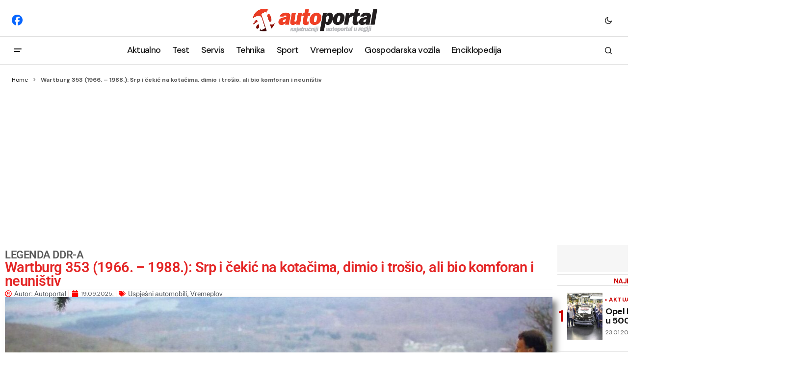

--- FILE ---
content_type: text/html
request_url: https://autoportal.hr/vremeplov/wartburg-353-1966-1988-srp-i-cekic-na-kotacima-dimio-i-trosio-ali-bio-komforan-i-neunistiv/
body_size: 33694
content:
<!doctype html>
<html lang="en-US">

<head>
	<!-- Google tag (gtag.js) -->
	<script async src="https://www.googletagmanager.com/gtag/js?id=G-FRJ2D080H9"></script>
	<script>
	  window.dataLayer = window.dataLayer || [];
	  function gtag(){dataLayer.push(arguments);}
	  gtag('js', new Date());

	  gtag('config', 'G-FRJ2D080H9');
	</script>
	<meta charset="UTF-8" />
	<meta name="viewport" content="width=device-width, initial-scale=1" />
	<link rel="profile" href="https://gmpg.org/xfn/11" />

	<meta name='robots' content='index, follow, max-image-preview:large, max-snippet:-1, max-video-preview:-1' />

	<!-- This site is optimized with the Yoast SEO plugin v26.8 - https://yoast.com/product/yoast-seo-wordpress/ -->
	<title>Wartburg 353 (1966. – 1988.): Srp i čekić na kotačima, dimio i trošio, ali bio komforan i neuništiv</title>
	<meta name="description" content="Početkom 70-ih, na temelju suradnje s ‘bratskim’ zemljama iz Istočnog bloka, na televiziji su kroz jutro bili edukativni programi za učenje ruskog i njemačkog. Naravno, u produkciji SSSR-a i DDR-a..." />
	<link rel="canonical" href="https://autoportal.hr/vremeplov/wartburg-353-1966-1988-srp-i-cekic-na-kotacima-dimio-i-trosio-ali-bio-komforan-i-neunistiv/" />
	<meta property="og:locale" content="en_US" />
	<meta property="og:type" content="article" />
	<meta property="og:title" content="Wartburg 353 (1966. – 1988.): Srp i čekić na kotačima, dimio i trošio, ali bio komforan i neuništiv" />
	<meta property="og:description" content="Početkom 70-ih, na temelju suradnje s ‘bratskim’ zemljama iz Istočnog bloka, na televiziji su kroz jutro bili edukativni programi za učenje ruskog i njemačkog. Naravno, u produkciji SSSR-a i DDR-a..." />
	<meta property="og:url" content="https://autoportal.hr/vremeplov/wartburg-353-1966-1988-srp-i-cekic-na-kotacima-dimio-i-trosio-ali-bio-komforan-i-neunistiv/" />
	<meta property="og:site_name" content="Sve o automobilima" />
	<meta property="article:publisher" content="https://www.facebook.com/autoportal.hr/" />
	<meta property="article:published_time" content="2025-09-19T17:00:33+00:00" />
	<meta property="og:image" content="https://autoportal.hr/wp-content/uploads/2021/12/Wartburg-353.jpg" />
	<meta property="og:image:width" content="1507" />
	<meta property="og:image:height" content="799" />
	<meta property="og:image:type" content="image/jpeg" />
	<meta name="author" content="Autoportal" />
	<meta name="twitter:card" content="summary_large_image" />
	<meta name="twitter:label1" content="Written by" />
	<meta name="twitter:data1" content="Autoportal" />
	<meta name="twitter:label2" content="Est. reading time" />
	<meta name="twitter:data2" content="6 minutes" />
	<script type="application/ld+json" class="yoast-schema-graph">{"@context":"https://schema.org","@graph":[{"@type":"Article","@id":"https://autoportal.hr/vremeplov/wartburg-353-1966-1988-srp-i-cekic-na-kotacima-dimio-i-trosio-ali-bio-komforan-i-neunistiv/#article","isPartOf":{"@id":"https://autoportal.hr/vremeplov/wartburg-353-1966-1988-srp-i-cekic-na-kotacima-dimio-i-trosio-ali-bio-komforan-i-neunistiv/"},"author":{"name":"Autoportal","@id":"https://autoportal.hr/#/schema/person/3ddda020ea27a54f56b1e2e4641416ff"},"headline":"Wartburg 353 (1966. – 1988.): Srp i čekić na kotačima, dimio i trošio, ali bio komforan i neuništiv","datePublished":"2025-09-19T17:00:33+00:00","mainEntityOfPage":{"@id":"https://autoportal.hr/vremeplov/wartburg-353-1966-1988-srp-i-cekic-na-kotacima-dimio-i-trosio-ali-bio-komforan-i-neunistiv/"},"wordCount":1261,"publisher":{"@id":"https://autoportal.hr/#organization"},"image":{"@id":"https://autoportal.hr/vremeplov/wartburg-353-1966-1988-srp-i-cekic-na-kotacima-dimio-i-trosio-ali-bio-komforan-i-neunistiv/#primaryimage"},"thumbnailUrl":"https://autoportal.hr/wp-content/uploads/2021/12/Wartburg-353.jpg","keywords":["Wartburg 353"],"articleSection":["Uspješni automobili","Vremeplov"],"inLanguage":"en-US"},{"@type":"WebPage","@id":"https://autoportal.hr/vremeplov/wartburg-353-1966-1988-srp-i-cekic-na-kotacima-dimio-i-trosio-ali-bio-komforan-i-neunistiv/","url":"https://autoportal.hr/vremeplov/wartburg-353-1966-1988-srp-i-cekic-na-kotacima-dimio-i-trosio-ali-bio-komforan-i-neunistiv/","name":"Wartburg 353 (1966. – 1988.): Srp i čekić na kotačima, dimio i trošio, ali bio komforan i neuništiv","isPartOf":{"@id":"https://autoportal.hr/#website"},"primaryImageOfPage":{"@id":"https://autoportal.hr/vremeplov/wartburg-353-1966-1988-srp-i-cekic-na-kotacima-dimio-i-trosio-ali-bio-komforan-i-neunistiv/#primaryimage"},"image":{"@id":"https://autoportal.hr/vremeplov/wartburg-353-1966-1988-srp-i-cekic-na-kotacima-dimio-i-trosio-ali-bio-komforan-i-neunistiv/#primaryimage"},"thumbnailUrl":"https://autoportal.hr/wp-content/uploads/2021/12/Wartburg-353.jpg","datePublished":"2025-09-19T17:00:33+00:00","description":"Početkom 70-ih, na temelju suradnje s ‘bratskim’ zemljama iz Istočnog bloka, na televiziji su kroz jutro bili edukativni programi za učenje ruskog i njemačkog. Naravno, u produkciji SSSR-a i DDR-a...","breadcrumb":{"@id":"https://autoportal.hr/vremeplov/wartburg-353-1966-1988-srp-i-cekic-na-kotacima-dimio-i-trosio-ali-bio-komforan-i-neunistiv/#breadcrumb"},"inLanguage":"en-US","potentialAction":[{"@type":"ReadAction","target":["https://autoportal.hr/vremeplov/wartburg-353-1966-1988-srp-i-cekic-na-kotacima-dimio-i-trosio-ali-bio-komforan-i-neunistiv/"]}]},{"@type":"ImageObject","inLanguage":"en-US","@id":"https://autoportal.hr/vremeplov/wartburg-353-1966-1988-srp-i-cekic-na-kotacima-dimio-i-trosio-ali-bio-komforan-i-neunistiv/#primaryimage","url":"https://autoportal.hr/wp-content/uploads/2021/12/Wartburg-353.jpg","contentUrl":"https://autoportal.hr/wp-content/uploads/2021/12/Wartburg-353.jpg","width":1507,"height":799},{"@type":"BreadcrumbList","@id":"https://autoportal.hr/vremeplov/wartburg-353-1966-1988-srp-i-cekic-na-kotacima-dimio-i-trosio-ali-bio-komforan-i-neunistiv/#breadcrumb","itemListElement":[{"@type":"ListItem","position":1,"name":"Home","item":"https://autoportal.hr/"},{"@type":"ListItem","position":2,"name":"Wartburg 353 (1966. – 1988.): Srp i čekić na kotačima, dimio i trošio, ali bio komforan i neuništiv"}]},{"@type":"WebSite","@id":"https://autoportal.hr/#website","url":"https://autoportal.hr/","name":"Sve o automobilima, testovi, savjeti, tehnika","description":"Autoportal.hr","publisher":{"@id":"https://autoportal.hr/#organization"},"potentialAction":[{"@type":"SearchAction","target":{"@type":"EntryPoint","urlTemplate":"https://autoportal.hr/?s={search_term_string}"},"query-input":{"@type":"PropertyValueSpecification","valueRequired":true,"valueName":"search_term_string"}}],"inLanguage":"en-US"},{"@type":"Organization","@id":"https://autoportal.hr/#organization","name":"Autoportal","alternateName":"Ekspertni servisi","url":"https://autoportal.hr/","logo":{"@type":"ImageObject","inLanguage":"en-US","@id":"https://autoportal.hr/#/schema/logo/image/","url":"","contentUrl":"","caption":"Autoportal"},"image":{"@id":"https://autoportal.hr/#/schema/logo/image/"},"sameAs":["https://www.facebook.com/autoportal.hr/"]},{"@type":"Person","@id":"https://autoportal.hr/#/schema/person/3ddda020ea27a54f56b1e2e4641416ff","name":"Autoportal","image":{"@type":"ImageObject","inLanguage":"en-US","@id":"https://autoportal.hr/#/schema/person/image/","url":"https://secure.gravatar.com/avatar/2b88bc68b6ff15972fdf273dcaea1896eef40938ce91268034b2aceae65d79ea?s=96&d=mm&r=g","contentUrl":"https://secure.gravatar.com/avatar/2b88bc68b6ff15972fdf273dcaea1896eef40938ce91268034b2aceae65d79ea?s=96&d=mm&r=g","caption":"Autoportal"},"url":"https://autoportal.hr/author/autoportal/"}]}</script>
	<!-- / Yoast SEO plugin. -->


<link rel='dns-prefetch' href='//pagead2.googlesyndication.com' />
<link rel='dns-prefetch' href='//fonts.googleapis.com' />
<link href='https://fonts.gstatic.com' crossorigin rel='preconnect' />
<link rel="alternate" type="application/rss+xml" title="Sve o automobilima &raquo; Comments Feed" href="https://autoportal.hr/comments/feed/" />
<link rel="alternate" title="oEmbed (JSON)" type="application/json+oembed" href="https://autoportal.hr/wp-json/oembed/1.0/embed?url=https%3A%2F%2Fautoportal.hr%2Fvremeplov%2Fwartburg-353-1966-1988-srp-i-cekic-na-kotacima-dimio-i-trosio-ali-bio-komforan-i-neunistiv%2F" />
<link rel="alternate" title="oEmbed (XML)" type="text/xml+oembed" href="https://autoportal.hr/wp-json/oembed/1.0/embed?url=https%3A%2F%2Fautoportal.hr%2Fvremeplov%2Fwartburg-353-1966-1988-srp-i-cekic-na-kotacima-dimio-i-trosio-ali-bio-komforan-i-neunistiv%2F&#038;format=xml" />
<!-- autoportal.hr is managing ads with Advanced Ads 2.0.16 – https://wpadvancedads.com/ --><script id="autop-ready">
			window.advanced_ads_ready=function(e,a){a=a||"complete";var d=function(e){return"interactive"===a?"loading"!==e:"complete"===e};d(document.readyState)?e():document.addEventListener("readystatechange",(function(a){d(a.target.readyState)&&e()}),{once:"interactive"===a})},window.advanced_ads_ready_queue=window.advanced_ads_ready_queue||[];		</script>
		<style id='wp-img-auto-sizes-contain-inline-css'>
img:is([sizes=auto i],[sizes^="auto," i]){contain-intrinsic-size:3000px 1500px}
/*# sourceURL=wp-img-auto-sizes-contain-inline-css */
</style>
<style id='wp-emoji-styles-inline-css'>

	img.wp-smiley, img.emoji {
		display: inline !important;
		border: none !important;
		box-shadow: none !important;
		height: 1em !important;
		width: 1em !important;
		margin: 0 0.07em !important;
		vertical-align: -0.1em !important;
		background: none !important;
		padding: 0 !important;
	}
/*# sourceURL=wp-emoji-styles-inline-css */
</style>
<link rel='stylesheet' id='wp-block-library-css' href='https://autoportal.hr/wp-includes/css/dist/block-library/style.min.css?ver=6.9' media='all' />
<style id='classic-theme-styles-inline-css'>
/*! This file is auto-generated */
.wp-block-button__link{color:#fff;background-color:#32373c;border-radius:9999px;box-shadow:none;text-decoration:none;padding:calc(.667em + 2px) calc(1.333em + 2px);font-size:1.125em}.wp-block-file__button{background:#32373c;color:#fff;text-decoration:none}
/*# sourceURL=/wp-includes/css/classic-themes.min.css */
</style>
<style id='global-styles-inline-css'>
:root{--wp--preset--aspect-ratio--square: 1;--wp--preset--aspect-ratio--4-3: 4/3;--wp--preset--aspect-ratio--3-4: 3/4;--wp--preset--aspect-ratio--3-2: 3/2;--wp--preset--aspect-ratio--2-3: 2/3;--wp--preset--aspect-ratio--16-9: 16/9;--wp--preset--aspect-ratio--9-16: 9/16;--wp--preset--color--black: #000000;--wp--preset--color--cyan-bluish-gray: #abb8c3;--wp--preset--color--white: #FFFFFF;--wp--preset--color--pale-pink: #f78da7;--wp--preset--color--vivid-red: #cf2e2e;--wp--preset--color--luminous-vivid-orange: #ff6900;--wp--preset--color--luminous-vivid-amber: #fcb900;--wp--preset--color--light-green-cyan: #7bdcb5;--wp--preset--color--vivid-green-cyan: #00d084;--wp--preset--color--pale-cyan-blue: #8ed1fc;--wp--preset--color--vivid-cyan-blue: #0693e3;--wp--preset--color--vivid-purple: #9b51e0;--wp--preset--color--blue: #59BACC;--wp--preset--color--green: #58AD69;--wp--preset--color--orange: #FFBC49;--wp--preset--color--red: #e32c26;--wp--preset--color--gray-50: #f8f9fa;--wp--preset--color--gray-100: #f8f9fb;--wp--preset--color--gray-200: #E0E0E0;--wp--preset--color--primary: #161616;--wp--preset--color--secondary: #585858;--wp--preset--color--layout: #f6f6f6;--wp--preset--color--border: #D9D9D9;--wp--preset--color--divider: #1D1D1F;--wp--preset--gradient--vivid-cyan-blue-to-vivid-purple: linear-gradient(135deg,rgb(6,147,227) 0%,rgb(155,81,224) 100%);--wp--preset--gradient--light-green-cyan-to-vivid-green-cyan: linear-gradient(135deg,rgb(122,220,180) 0%,rgb(0,208,130) 100%);--wp--preset--gradient--luminous-vivid-amber-to-luminous-vivid-orange: linear-gradient(135deg,rgb(252,185,0) 0%,rgb(255,105,0) 100%);--wp--preset--gradient--luminous-vivid-orange-to-vivid-red: linear-gradient(135deg,rgb(255,105,0) 0%,rgb(207,46,46) 100%);--wp--preset--gradient--very-light-gray-to-cyan-bluish-gray: linear-gradient(135deg,rgb(238,238,238) 0%,rgb(169,184,195) 100%);--wp--preset--gradient--cool-to-warm-spectrum: linear-gradient(135deg,rgb(74,234,220) 0%,rgb(151,120,209) 20%,rgb(207,42,186) 40%,rgb(238,44,130) 60%,rgb(251,105,98) 80%,rgb(254,248,76) 100%);--wp--preset--gradient--blush-light-purple: linear-gradient(135deg,rgb(255,206,236) 0%,rgb(152,150,240) 100%);--wp--preset--gradient--blush-bordeaux: linear-gradient(135deg,rgb(254,205,165) 0%,rgb(254,45,45) 50%,rgb(107,0,62) 100%);--wp--preset--gradient--luminous-dusk: linear-gradient(135deg,rgb(255,203,112) 0%,rgb(199,81,192) 50%,rgb(65,88,208) 100%);--wp--preset--gradient--pale-ocean: linear-gradient(135deg,rgb(255,245,203) 0%,rgb(182,227,212) 50%,rgb(51,167,181) 100%);--wp--preset--gradient--electric-grass: linear-gradient(135deg,rgb(202,248,128) 0%,rgb(113,206,126) 100%);--wp--preset--gradient--midnight: linear-gradient(135deg,rgb(2,3,129) 0%,rgb(40,116,252) 100%);--wp--preset--font-size--small: 13px;--wp--preset--font-size--medium: 20px;--wp--preset--font-size--large: 36px;--wp--preset--font-size--x-large: 42px;--wp--preset--spacing--20: 0.44rem;--wp--preset--spacing--30: 0.67rem;--wp--preset--spacing--40: 1rem;--wp--preset--spacing--50: 1.5rem;--wp--preset--spacing--60: 2.25rem;--wp--preset--spacing--70: 3.38rem;--wp--preset--spacing--80: 5.06rem;--wp--preset--shadow--natural: 6px 6px 9px rgba(0, 0, 0, 0.2);--wp--preset--shadow--deep: 12px 12px 50px rgba(0, 0, 0, 0.4);--wp--preset--shadow--sharp: 6px 6px 0px rgba(0, 0, 0, 0.2);--wp--preset--shadow--outlined: 6px 6px 0px -3px rgb(255, 255, 255), 6px 6px rgb(0, 0, 0);--wp--preset--shadow--crisp: 6px 6px 0px rgb(0, 0, 0);}:where(.is-layout-flex){gap: 0.5em;}:where(.is-layout-grid){gap: 0.5em;}body .is-layout-flex{display: flex;}.is-layout-flex{flex-wrap: wrap;align-items: center;}.is-layout-flex > :is(*, div){margin: 0;}body .is-layout-grid{display: grid;}.is-layout-grid > :is(*, div){margin: 0;}:where(.wp-block-columns.is-layout-flex){gap: 2em;}:where(.wp-block-columns.is-layout-grid){gap: 2em;}:where(.wp-block-post-template.is-layout-flex){gap: 1.25em;}:where(.wp-block-post-template.is-layout-grid){gap: 1.25em;}.has-black-color{color: var(--wp--preset--color--black) !important;}.has-cyan-bluish-gray-color{color: var(--wp--preset--color--cyan-bluish-gray) !important;}.has-white-color{color: var(--wp--preset--color--white) !important;}.has-pale-pink-color{color: var(--wp--preset--color--pale-pink) !important;}.has-vivid-red-color{color: var(--wp--preset--color--vivid-red) !important;}.has-luminous-vivid-orange-color{color: var(--wp--preset--color--luminous-vivid-orange) !important;}.has-luminous-vivid-amber-color{color: var(--wp--preset--color--luminous-vivid-amber) !important;}.has-light-green-cyan-color{color: var(--wp--preset--color--light-green-cyan) !important;}.has-vivid-green-cyan-color{color: var(--wp--preset--color--vivid-green-cyan) !important;}.has-pale-cyan-blue-color{color: var(--wp--preset--color--pale-cyan-blue) !important;}.has-vivid-cyan-blue-color{color: var(--wp--preset--color--vivid-cyan-blue) !important;}.has-vivid-purple-color{color: var(--wp--preset--color--vivid-purple) !important;}.has-black-background-color{background-color: var(--wp--preset--color--black) !important;}.has-cyan-bluish-gray-background-color{background-color: var(--wp--preset--color--cyan-bluish-gray) !important;}.has-white-background-color{background-color: var(--wp--preset--color--white) !important;}.has-pale-pink-background-color{background-color: var(--wp--preset--color--pale-pink) !important;}.has-vivid-red-background-color{background-color: var(--wp--preset--color--vivid-red) !important;}.has-luminous-vivid-orange-background-color{background-color: var(--wp--preset--color--luminous-vivid-orange) !important;}.has-luminous-vivid-amber-background-color{background-color: var(--wp--preset--color--luminous-vivid-amber) !important;}.has-light-green-cyan-background-color{background-color: var(--wp--preset--color--light-green-cyan) !important;}.has-vivid-green-cyan-background-color{background-color: var(--wp--preset--color--vivid-green-cyan) !important;}.has-pale-cyan-blue-background-color{background-color: var(--wp--preset--color--pale-cyan-blue) !important;}.has-vivid-cyan-blue-background-color{background-color: var(--wp--preset--color--vivid-cyan-blue) !important;}.has-vivid-purple-background-color{background-color: var(--wp--preset--color--vivid-purple) !important;}.has-black-border-color{border-color: var(--wp--preset--color--black) !important;}.has-cyan-bluish-gray-border-color{border-color: var(--wp--preset--color--cyan-bluish-gray) !important;}.has-white-border-color{border-color: var(--wp--preset--color--white) !important;}.has-pale-pink-border-color{border-color: var(--wp--preset--color--pale-pink) !important;}.has-vivid-red-border-color{border-color: var(--wp--preset--color--vivid-red) !important;}.has-luminous-vivid-orange-border-color{border-color: var(--wp--preset--color--luminous-vivid-orange) !important;}.has-luminous-vivid-amber-border-color{border-color: var(--wp--preset--color--luminous-vivid-amber) !important;}.has-light-green-cyan-border-color{border-color: var(--wp--preset--color--light-green-cyan) !important;}.has-vivid-green-cyan-border-color{border-color: var(--wp--preset--color--vivid-green-cyan) !important;}.has-pale-cyan-blue-border-color{border-color: var(--wp--preset--color--pale-cyan-blue) !important;}.has-vivid-cyan-blue-border-color{border-color: var(--wp--preset--color--vivid-cyan-blue) !important;}.has-vivid-purple-border-color{border-color: var(--wp--preset--color--vivid-purple) !important;}.has-vivid-cyan-blue-to-vivid-purple-gradient-background{background: var(--wp--preset--gradient--vivid-cyan-blue-to-vivid-purple) !important;}.has-light-green-cyan-to-vivid-green-cyan-gradient-background{background: var(--wp--preset--gradient--light-green-cyan-to-vivid-green-cyan) !important;}.has-luminous-vivid-amber-to-luminous-vivid-orange-gradient-background{background: var(--wp--preset--gradient--luminous-vivid-amber-to-luminous-vivid-orange) !important;}.has-luminous-vivid-orange-to-vivid-red-gradient-background{background: var(--wp--preset--gradient--luminous-vivid-orange-to-vivid-red) !important;}.has-very-light-gray-to-cyan-bluish-gray-gradient-background{background: var(--wp--preset--gradient--very-light-gray-to-cyan-bluish-gray) !important;}.has-cool-to-warm-spectrum-gradient-background{background: var(--wp--preset--gradient--cool-to-warm-spectrum) !important;}.has-blush-light-purple-gradient-background{background: var(--wp--preset--gradient--blush-light-purple) !important;}.has-blush-bordeaux-gradient-background{background: var(--wp--preset--gradient--blush-bordeaux) !important;}.has-luminous-dusk-gradient-background{background: var(--wp--preset--gradient--luminous-dusk) !important;}.has-pale-ocean-gradient-background{background: var(--wp--preset--gradient--pale-ocean) !important;}.has-electric-grass-gradient-background{background: var(--wp--preset--gradient--electric-grass) !important;}.has-midnight-gradient-background{background: var(--wp--preset--gradient--midnight) !important;}.has-small-font-size{font-size: var(--wp--preset--font-size--small) !important;}.has-medium-font-size{font-size: var(--wp--preset--font-size--medium) !important;}.has-large-font-size{font-size: var(--wp--preset--font-size--large) !important;}.has-x-large-font-size{font-size: var(--wp--preset--font-size--x-large) !important;}
:where(.wp-block-post-template.is-layout-flex){gap: 1.25em;}:where(.wp-block-post-template.is-layout-grid){gap: 1.25em;}
:where(.wp-block-term-template.is-layout-flex){gap: 1.25em;}:where(.wp-block-term-template.is-layout-grid){gap: 1.25em;}
:where(.wp-block-columns.is-layout-flex){gap: 2em;}:where(.wp-block-columns.is-layout-grid){gap: 2em;}
:root :where(.wp-block-pullquote){font-size: 1.5em;line-height: 1.6;}
/*# sourceURL=global-styles-inline-css */
</style>
<link rel='stylesheet' id='osiguraj-me-style-css' href='https://autoportal.hr/wp-content/cache/speedycache/autoportal.hr/assets/a86d032ae017a1d9-style.css' media='all' />
<style id='cs-elementor-editor-inline-css'>
:root {  --cs-desktop-container: 1600px; --cs-laptop-container: 1200px; --cs-tablet-container: 992px; --cs-mobile-container: 768px; }
/*# sourceURL=cs-elementor-editor-inline-css */
</style>
<link rel='stylesheet' id='elementor-frontend-css' href='https://autoportal.hr/wp-content/uploads/elementor/css/custom-frontend.min.css?ver=1769113032' media='all' />
<link rel='stylesheet' id='widget-heading-css' href='https://autoportal.hr/wp-content/plugins/elementor/assets/css/widget-heading.min.css?ver=3.34.1' media='all' />
<link rel='stylesheet' id='widget-divider-css' href='https://autoportal.hr/wp-content/plugins/elementor/assets/css/widget-divider.min.css?ver=3.34.1' media='all' />
<link rel='stylesheet' id='widget-post-info-css' href='https://autoportal.hr/wp-content/plugins/proelements-3.34.0/assets/css/widget-post-info.min.css?ver=3.34.0' media='all' />
<link rel='stylesheet' id='widget-icon-list-css' href='https://autoportal.hr/wp-content/uploads/elementor/css/custom-widget-icon-list.min.css?ver=1769113032' media='all' />
<link rel='stylesheet' id='widget-image-css' href='https://autoportal.hr/wp-content/plugins/elementor/assets/css/widget-image.min.css?ver=3.34.1' media='all' />
<link rel='stylesheet' id='widget-form-css' href='https://autoportal.hr/wp-content/plugins/proelements-3.34.0/assets/css/widget-form.min.css?ver=3.34.0' media='all' />
<link rel='stylesheet' id='widget-share-buttons-css' href='https://autoportal.hr/wp-content/plugins/proelements-3.34.0/assets/css/widget-share-buttons.min.css?ver=3.34.0' media='all' />
<link rel='stylesheet' id='e-apple-webkit-css' href='https://autoportal.hr/wp-content/uploads/elementor/css/custom-apple-webkit.min.css?ver=1769113032' media='all' />
<link rel='stylesheet' id='widget-search-css' href='https://autoportal.hr/wp-content/plugins/proelements-3.34.0/assets/css/widget-search.min.css?ver=3.34.0' media='all' />
<link rel='stylesheet' id='e-sticky-css' href='https://autoportal.hr/wp-content/plugins/proelements-3.34.0/assets/css/modules/sticky.min.css?ver=3.34.0' media='all' />
<link rel='stylesheet' id='e-animation-fadeIn-css' href='https://autoportal.hr/wp-content/plugins/elementor/assets/lib/animations/styles/fadeIn.min.css?ver=3.34.1' media='all' />
<link rel='stylesheet' id='widget-posts-css' href='https://autoportal.hr/wp-content/plugins/proelements-3.34.0/assets/css/widget-posts.min.css?ver=3.34.0' media='all' />
<link rel='stylesheet' id='elementor-post-8-css' href='https://autoportal.hr/wp-content/cache/speedycache/autoportal.hr/assets/b2db6e70869583b4-post-8.css' media='all' />
<link rel='stylesheet' id='elementor-post-2169-css' href='https://autoportal.hr/wp-content/cache/speedycache/autoportal.hr/assets/bd13bd4302d7bb27-post-2169.css' media='all' />
<link rel='stylesheet' id='fancybox-css' href='https://autoportal.hr/wp-content/plugins/easy-fancybox/fancybox/1.5.4/jquery.fancybox.min.css?ver=6.9' media='screen' />
<link rel='stylesheet' id='csco_child_css-css' href='https://autoportal.hr/wp-content/cache/speedycache/autoportal.hr/assets/2e4bf3a84b8f7a6f-style.css' media='all' />
<link rel='stylesheet' id='csco-styles-css' href='https://autoportal.hr/wp-content/cache/speedycache/autoportal.hr/assets/e9b31db8b3b0b76f-style.css' media='all' />
<link crossorigin="anonymous" rel='stylesheet' id='1678fbc70250a5fa8842d1f26b4387de-css' href='https://fonts.googleapis.com/css?family=DM+Sans%3A400%2C400i%2C700%2C700i%2C800%2C800i%2C500%2C500i&#038;subset=latin%2Clatin-ext%2Ccyrillic%2Ccyrillic-ext%2Cvietnamese&#038;display=swap&#038;ver=1.0.8' media='all' />
<style id='cs-customizer-output-styles-inline-css'>
:root{--cs-light-site-background:#FFFFFF;--cs-dark-site-background:#161616;--cs-light-header-background:#ffffff;--cs-dark-header-background:#161616;--cs-light-header-submenu-background:#ffffff;--cs-dark-header-submenu-background:#161616;--cs-light-header-topbar-background:#ffffff;--cs-dark-header-topbar-background:#161616;--cs-light-footer-background:#f0f0f0;--cs-dark-footer-background:#161616;--cs-light-offcanvas-background:#ffffff;--cs-dark-offcanvas-background:#161616;--cs-light-layout-background:#f6f6f6;--cs-dark-layout-background:#232323;--cs-light-primary-color:#161616;--cs-dark-primary-color:#FFFFFF;--cs-light-secondary-color:#585858;--cs-dark-secondary-color:#CDCDCD;--cs-light-accent-color:#cc0100;--cs-dark-accent-color:#ffffff;--cs-light-input-background:#FFFFFF;--cs-dark-input-background:#FFFFFF;--cs-light-button-background:#cc0100;--cs-dark-button-background:#cc0100;--cs-light-button-color:#FFFFFF;--cs-dark-button-color:#FFFFFF;--cs-light-button-hover-background:#b50100;--cs-dark-button-hover-background:#b50100;--cs-light-button-hover-color:#FFFFFF;--cs-dark-button-hover-color:#FFFFFF;--cs-light-border-color:#D9D9D9;--cs-dark-border-color:#343434;--cs-light-overlay-background:#161616;--cs-dark-overlay-background:#161616;--cs-light-video-icon-color:#161616;--cs-dark-video-icon-color:#161616;--cs-layout-elements-border-radius:2px;--cs-thumbnail-border-radius:0px;--cs-input-border-radius:0px;--cs-button-border-radius:0px;--cs-heading-1-font-size:2.2rem;--cs-heading-2-font-size:1.8rem;--cs-heading-3-font-size:1.3rem;--cs-heading-4-font-size:1.125rem;--cs-heading-5-font-size:1rem;--cs-heading-6-font-size:0.9375rem;--cs-header-initial-height:56px;--cs-header-height:56px;--cs-header-topbar-height:74px;--cs-header-border-width:1px;}:root, [data-scheme="light"]{--cs-light-overlay-background-rgb:22,22,22;}:root, [data-scheme="dark"]{--cs-dark-overlay-background-rgb:22,22,22;}.cs-header-bottombar{--cs-header-bottombar-alignment:flex-start;}.cs-posts-area__home.cs-posts-area__grid{--cs-posts-area-grid-columns:3;--cs-posts-area-grid-column-gap:24px;}.cs-posts-area__home{--cs-posts-area-grid-row-gap:24px;--cs-entry-title-font-size:1.5rem;}.cs-posts-area__archive.cs-posts-area__grid{--cs-posts-area-grid-columns:3;--cs-posts-area-grid-column-gap:24px;}.cs-posts-area__archive{--cs-posts-area-grid-row-gap:40px;--cs-entry-title-font-size:1.5rem;}.cs-posts-area__read-next{--cs-entry-title-font-size:1.5rem;}.cs-banner-archive{--cs-banner-label-alignment:left;}.cs-banner-post-after{--cs-banner-width:970px;--cs-banner-label-alignment:left;}@media (max-width: 1199.98px){.cs-posts-area__home.cs-posts-area__grid{--cs-posts-area-grid-columns:3;--cs-posts-area-grid-column-gap:24px;}.cs-posts-area__home{--cs-posts-area-grid-row-gap:24px;--cs-entry-title-font-size:1.5rem;}.cs-posts-area__archive.cs-posts-area__grid{--cs-posts-area-grid-columns:2;--cs-posts-area-grid-column-gap:24px;}.cs-posts-area__archive{--cs-posts-area-grid-row-gap:40px;--cs-entry-title-font-size:1.5rem;}.cs-posts-area__read-next{--cs-entry-title-font-size:1.5rem;}.cs-banner-post-after{--cs-banner-width:970px;}}@media (max-width: 991.98px){.cs-posts-area__home.cs-posts-area__grid{--cs-posts-area-grid-columns:2;--cs-posts-area-grid-column-gap:24px;}.cs-posts-area__home{--cs-posts-area-grid-row-gap:24px;--cs-entry-title-font-size:1.5rem;}.cs-posts-area__archive.cs-posts-area__grid{--cs-posts-area-grid-columns:2;--cs-posts-area-grid-column-gap:24px;}.cs-posts-area__archive{--cs-posts-area-grid-row-gap:40px;--cs-entry-title-font-size:1.5rem;}.cs-posts-area__read-next{--cs-entry-title-font-size:1.5rem;}.cs-banner-post-after{--cs-banner-width:100%;}}@media (max-width: 767.98px){.cs-posts-area__home.cs-posts-area__grid{--cs-posts-area-grid-columns:1;--cs-posts-area-grid-column-gap:24px;}.cs-posts-area__home{--cs-posts-area-grid-row-gap:24px;--cs-entry-title-font-size:1.25rem;}.cs-posts-area__archive.cs-posts-area__grid{--cs-posts-area-grid-columns:1;--cs-posts-area-grid-column-gap:24px;}.cs-posts-area__archive{--cs-posts-area-grid-row-gap:24px;--cs-entry-title-font-size:1.25rem;}.cs-posts-area__read-next{--cs-entry-title-font-size:1.25rem;}.cs-banner-post-after{--cs-banner-width:100%;}}
/*# sourceURL=cs-customizer-output-styles-inline-css */
</style>
<link rel='stylesheet' id='elementor-gf-local-roboto-css' href='https://autoportal.hr/wp-content/cache/speedycache/autoportal.hr/assets/fcca7a14cac917b4-roboto.css' media='all' />
<link rel='stylesheet' id='elementor-gf-local-robotoslab-css' href='https://autoportal.hr/wp-content/cache/speedycache/autoportal.hr/assets/568d436c30a23af1-robotoslab.css' media='all' />
<link rel='stylesheet' id='elementor-gf-local-robotoflex-css' href='https://autoportal.hr/wp-content/cache/speedycache/autoportal.hr/assets/25c74d366ad1eeea-robotoflex.css' media='all' />
<script src="https://autoportal.hr/wp-content/plugins/proelements-3.34.0/assets/js/page-transitions.min.js?ver=3.34.0" id="page-transitions-js"></script>
<script src="https://autoportal.hr/wp-includes/js/jquery/jquery.min.js?ver=3.7.1" id="jquery-core-js"></script>
<script src="https://autoportal.hr/wp-includes/js/jquery/jquery-migrate.min.js?ver=3.4.1" id="jquery-migrate-js"></script>
<script id="advanced-ads-advanced-js-js-extra">
var advads_options = {"blog_id":"1","privacy":{"enabled":false,"state":"not_needed"}};
//# sourceURL=advanced-ads-advanced-js-js-extra
</script>
<script src="https://autoportal.hr/wp-content/uploads/350/815/public/assets/js/680.js?ver=2.0.16" id="advanced-ads-advanced-js-js"></script>
<script src="//pagead2.googlesyndication.com/pagead/js/adsbygoogle.js?ver=6.9" id="csco_adsense-js"></script>
<link rel="EditURI" type="application/rsd+xml" title="RSD" href="https://autoportal.hr/xmlrpc.php?rsd" />
<script async src="https://pagead2.googlesyndication.com/pagead/js/adsbygoogle.js?client=ca-pub-8599215205377601"
     crossorigin="anonymous"></script>
<style id='cs-theme-typography'>
	:root {
		/* Base Font */
		--cs-font-base-family: DM Sans;
		--cs-font-base-size: 1rem;
		--cs-font-base-weight: 400;
		--cs-font-base-style: normal;
		--cs-font-base-letter-spacing: normal;
		--cs-font-base-line-height: 1.5;

		/* Primary Font */
		--cs-font-primary-family: DM Sans;
		--cs-font-primary-size: 0.875rem;
		--cs-font-primary-weight: 700;
		--cs-font-primary-style: normal;
		--cs-font-primary-letter-spacing: normal;
		--cs-font-primary-text-transform: none;
		--cs-font-primary-line-height: 1.3;

		/* Secondary Font */
		--cs-font-secondary-family: DM Sans;
		--cs-font-secondary-size: 0.75rem;
		--cs-font-secondary-weight: 400;
		--cs-font-secondary-style: normal;
		--cs-font-secondary-letter-spacing: normal;
		--cs-font-secondary-text-transform: none;
		--cs-font-secondary-line-height: 1.1;

		/* Section Headings Font */
		--cs-font-section-headings-family: DM Sans;
		--cs-font-section-headings-size: 0.75rem;
		--cs-font-section-headings-weight: 700;
		--cs-font-section-headings-style: normal;
		--cs-font-section-headings-letter-spacing: -0.02em;
		--cs-font-section-headings-text-transform: uppercase;
		--cs-font-section-headings-line-height: 1.1;

		/* Post Title Font Size */
		--cs-font-post-title-family: DM Sans;
		--cs-font-post-title-weight: 700;
		--cs-font-post-title-size: 2.4rem;
		--cs-font-post-title-letter-spacing: -0.02em;
		--cs-font-post-title-line-height: 1.1;

		/* Post Subbtitle */
		--cs-font-post-subtitle-family: DM Sans;
		--cs-font-post-subtitle-weight: 400;
		--cs-font-post-subtitle-size: 1.25rem;
		--cs-font-post-subtitle-letter-spacing: normal;
		--cs-font-post-subtitle-line-height: 1.4;

		/* Post Category Font */
		--cs-font-category-family: DM Sans;
		--cs-font-category-size: 0.5625rem;
		--cs-font-category-weight: 700;
		--cs-font-category-style: normal;
		--cs-font-category-letter-spacing: 0.02em;
		--cs-font-category-text-transform: uppercase;
		--cs-font-category-line-height: 1.1;

		/* Post Meta Font */
		--cs-font-post-meta-family: DM Sans;
		--cs-font-post-meta-size: 0.75rem;
		--cs-font-post-meta-weight: 400;
		--cs-font-post-meta-style: normal;
		--cs-font-post-meta-letter-spacing: normal;
		--cs-font-post-meta-text-transform: none;
		--cs-font-post-meta-line-height: 1.1;

		/* Post Content */
		--cs-font-post-content-family: DM Sans;
		--cs-font-post-content-weight: 400;
		--cs-font-post-content-size: 1.125rem;
		--cs-font-post-content-letter-spacing: normal;
		--cs-font-post-content-line-height: 1.6;

		/* Input Font */
		--cs-font-input-family: DM Sans;
		--cs-font-input-size: 0.875rem;
		--cs-font-input-weight: 400;
		--cs-font-input-style: normal;
		--cs-font-input-line-height: 1.3;
		--cs-font-input-letter-spacing: normal;
		--cs-font-input-text-transform: none;

		/* Entry Title Font Size */
		--cs-font-entry-title-family: DM Sans;
		--cs-font-entry-title-weight: 700;
		--cs-font-entry-title-letter-spacing: -0.02em;
		--cs-font-entry-title-line-height: 1.1;

		/* Entry Excerpt */
		--cs-font-entry-excerpt-family: DM Sans;
		--cs-font-entry-excerpt-weight: 400;
		--cs-font-entry-excerpt-size: 1rem;
		--cs-font-entry-excerpt-letter-spacing: normal;
		--cs-font-entry-excerpt-line-height: normal;

		/* Logos --------------- */

		/* Main Logo */
		--cs-font-main-logo-family: Inter;
		--cs-font-main-logo-size: 1.375rem;
		--cs-font-main-logo-weight: 700;
		--cs-font-main-logo-style: normal;
		--cs-font-main-logo-letter-spacing: -0.02em;
		--cs-font-main-logo-text-transform: none;

		/* Mobile Logo */
		--cs-font-mobile-logo-family: DM Sans;
		--cs-font-mobile-logo-size: 1.375rem;
		--cs-font-mobile-logo-weight: 700;
		--cs-font-mobile-logo-style: normal;
		--cs-font-mobile-logo-letter-spacing: -0.02em;
		--cs-font-mobile-logo-text-transform: none;

		/* Footer Logo */
		--cs-font-footer-logo-family: Inter;
		--cs-font-footer-logo-size: 1.375rem;
		--cs-font-footer-logo-weight: 700;
		--cs-font-footer-logo-style: normal;
		--cs-font-footer-logo-letter-spacing: -0.02em;
		--cs-font-footer-logo-text-transform: none;

		/* Headings --------------- */

		/* Headings */
		--cs-font-headings-family: DM Sans;
		--cs-font-headings-weight: 400;
		--cs-font-headings-style: normal;
		--cs-font-headings-line-height: 1.1;
		--cs-font-headings-letter-spacing: -0.02em;
		--cs-font-headings-text-transform: none;

		/* Menu Font --------------- */

		/* Menu */
		/* Used for main top level menu elements. */
		--cs-font-menu-family: DM Sans;
		--cs-font-menu-size: 1.125rem;
		--cs-font-menu-weight: 500;
		--cs-font-menu-style: normal;
		--cs-font-menu-letter-spacing: -0.0375em;
		--cs-font-menu-text-transform: none;
		--cs-font-menu-line-height: 1.1;

		/* Submenu Font */
		/* Used for submenu elements. */
		--cs-font-submenu-family: DM Sans;
		--cs-font-submenu-size: 0.875rem;
		--cs-font-submenu-weight: 400;
		--cs-font-submenu-style: normal;
		--cs-font-submenu-letter-spacing: normal;
		--cs-font-submenu-text-transform: none;
		--cs-font-submenu-line-height: 1.3;

		/* Footer Menu */
		--cs-font-footer-menu-family: DM Sans;
		--cs-font-footer-menu-size: 0.75rem;
		--cs-font-footer-menu-weight: 700;
		--cs-font-footer-menu-style: normal;
		--cs-font-footer-menu-letter-spacing: -0.02em;
		--cs-font-footer-menu-text-transform: uppercase;
		--cs-font-footer-menu-line-height: 1.2;

		/* Footer Submenu Font */
		--cs-font-footer-submenu-family: DM Sans;
		--cs-font-footer-submenu-size: 0.75rem;
		--cs-font-footer-submenu-weight: 700;
		--cs-font-footer-submenu-style: normal;
		--cs-font-footer-submenu-letter-spacing: normal;
		--cs-font-footer-submenu-text-transform: none;
		--cs-font-footer-submenu-line-height: 1.1;

		/* Bottombar Menu Font */
		--cs-font-bottombar-menu-family: DM Sans;
		--cs-font-bottombar-menu-size: 0.75rem;
		--cs-font-bottombar-menu-weight: 700;
		--cs-font-bottombar-menu-style: normal;
		--cs-font-bottombar-menu-letter-spacing: normal;
		--cs-font-bottombar-menu-text-transform: none;
		--cs-font-bottombar-menu-line-height: 1.3;
	}
</style>
<meta name="generator" content="Elementor 3.34.1; features: e_font_icon_svg, additional_custom_breakpoints; settings: css_print_method-external, google_font-enabled, font_display-auto">
		<script type="text/javascript">
			var advadsCfpQueue = [];
			var advadsCfpAd = function( adID ) {
				if ( 'undefined' === typeof advadsProCfp ) {
					advadsCfpQueue.push( adID )
				} else {
					advadsProCfp.addElement( adID )
				}
			}
		</script>
					<style>
				.e-con.e-parent:nth-of-type(n+4):not(.e-lazyloaded):not(.e-no-lazyload),
				.e-con.e-parent:nth-of-type(n+4):not(.e-lazyloaded):not(.e-no-lazyload) * {
					background-image: none !important;
				}
				@media screen and (max-height: 1024px) {
					.e-con.e-parent:nth-of-type(n+3):not(.e-lazyloaded):not(.e-no-lazyload),
					.e-con.e-parent:nth-of-type(n+3):not(.e-lazyloaded):not(.e-no-lazyload) * {
						background-image: none !important;
					}
				}
				@media screen and (max-height: 640px) {
					.e-con.e-parent:nth-of-type(n+2):not(.e-lazyloaded):not(.e-no-lazyload),
					.e-con.e-parent:nth-of-type(n+2):not(.e-lazyloaded):not(.e-no-lazyload) * {
						background-image: none !important;
					}
				}
			</style>
			<link rel="amphtml" href="https://autoportal.hr/vremeplov/wartburg-353-1966-1988-srp-i-cekic-na-kotacima-dimio-i-trosio-ali-bio-komforan-i-neunistiv/?amp=1"><style id="fancybox-inline-css" type="text/css">#fancybox-content{border-color:#ffffff;}#fancybox-title,#fancybox-title-float-main{color:#fff}</style><script  async src="https://pagead2.googlesyndication.com/pagead/js/adsbygoogle.js?client=ca-pub-8599215205377601" crossorigin="anonymous"></script>		<style id="wp-custom-css">
			#breadcrumbs{margin-bottom: 15px;}

.cs-entry__post-meta .cs-meta-category .post-categories li a{font-size: 12px}

@media (max-width: 767px) {
    .cs-entry__header .cs-entry__title {
        font-size: 1.6em;
    }
		
:root, [data-scheme="dark"] {
    --cs-dark-overlay-background-rgb: 0, 22, 22;
}

	:root, [data-scheme="light"] {
    --cs-light-overlay-background-rgb: 0, 22, 22;
}		</style>
			
</head>

<body class="wp-singular post-template-default single single-post postid-549106 single-format-standard wp-embed-responsive wp-theme-newsreader wp-child-theme-newsreader-child cs-page-layout-right cs-navbar-smart-enabled cs-sticky-sidebar-enabled cs-stick-last elementor-default elementor-template-full-width elementor-kit-8 aa-prefix-autop- elementor-page-2169" data-scheme='auto'>

<div class="cs-wrapper">

	<amp-auto-ads type="adsense"
        data-ad-client="ca-pub-8599215205377601">
</amp-auto-ads>		<e-page-transition preloader-type="animation" preloader-animation-type="pulsing-dots" class="e-page-transition--entering" exclude="^https\:\/\/autoportal\.hr\/wp\-admin\/">
					</e-page-transition>
		
	
	<div class="cs-site-overlay"></div>

	<div class="cs-offcanvas" data-scheme="auto" data-l="light" data-d="dark">

		<div class="cs-offcanvas__header">
			
					<div class="cs-logo cs-logo-mobile">
			<a class="cs-header__logo cs-header__logo-mobile cs-logo-default" href="https://autoportal.hr/">
				<img src="https://autoportal.hr/wp-content/uploads/2025/01/autoportal_logo.png"  alt="Sve o automobilima"  width="172.26168224299"  height="36" >			</a>

									<a class="cs-header__logo cs-logo-dark" href="https://autoportal.hr/">
							<img src="https://autoportal.hr/wp-content/uploads/2025/01/autoportal_logo-b520.png"  alt="Sve o automobilima"  width="187.2"  height="36" >						</a>
							</div>
		 

			<nav class="cs-offcanvas__nav">
				<span class="cs-offcanvas__toggle" role="button" aria-label="Close mobile menu button">
					<i class="cs-icon cs-icon-x"></i>
				</span>
			</nav>

					</div>

		<div class="cs-offcanvas__search cs-container">
			
<form role="search" method="get" class="cs-search__form" action="https://autoportal.hr/">
	<div class="cs-search__group" data-scheme="light">
		<input required class="cs-search__input" type="search" value="" name="s" placeholder="Search..." role="searchbox">

		<button class="cs-search__submit" aria-label="Search" type="submit">
			Search		</button>
	</div>
</form>
		</div>

		<aside class="cs-offcanvas__sidebar">
			<div class="cs-offcanvas__inner cs-offcanvas__area cs-widget-area cs-container">

				<div class="widget widget_nav_menu"><div class="menu-primary-container"><ul id="menu-primary" class="menu"><li id="menu-item-402511" class="menu-item menu-item-type-taxonomy menu-item-object-category menu-item-has-children menu-item-402511 csco-menu-item-style-none"><a href="https://autoportal.hr/category/aktualno/">Aktualno</a>
<ul class="sub-menu">
	<li id="menu-item-402512" class="menu-item menu-item-type-taxonomy menu-item-object-category menu-item-402512 csco-menu-item-style-none"><a href="https://autoportal.hr/category/aktualno/novosti/">Novosti</a></li>
	<li id="menu-item-354411" class="menu-item menu-item-type-taxonomy menu-item-object-category menu-item-354411 csco-menu-item-style-none"><a href="https://autoportal.hr/category/aktualno/promet-aktualno/">Promet</a></li>
	<li id="menu-item-354432" class="menu-item menu-item-type-taxonomy menu-item-object-category menu-item-354432 csco-menu-item-style-none"><a href="https://autoportal.hr/category/aktualno/promet-aktualno/patrola-promet-aktualno/">Patrola</a></li>
	<li id="menu-item-354424" class="menu-item menu-item-type-taxonomy menu-item-object-category menu-item-354424 csco-menu-item-style-none"><a href="https://autoportal.hr/category/aktualno/bizarnosti/">Cocktail</a></li>
	<li id="menu-item-590160" class="menu-item menu-item-type-custom menu-item-object-custom menu-item-590160 csco-menu-item-style-none"><a href="https://cijene-goriva.autoportal.hr/">Cijene goriva</a></li>
</ul>
</li>
<li id="menu-item-2945" class="menu-item menu-item-type-taxonomy menu-item-object-category menu-item-has-children menu-item-2945 csco-menu-item-style-none"><a href="https://autoportal.hr/category/test/">Test</a>
<ul class="sub-menu">
	<li id="menu-item-402490" class="menu-item menu-item-type-taxonomy menu-item-object-category menu-item-402490 csco-menu-item-style-none"><a href="https://autoportal.hr/category/test/">Test</a></li>
	<li id="menu-item-2948" class="menu-item menu-item-type-taxonomy menu-item-object-category menu-item-2948 csco-menu-item-style-none"><a href="https://autoportal.hr/category/test/vozili-smo/">Vozili smo</a></li>
	<li id="menu-item-2946" class="menu-item menu-item-type-taxonomy menu-item-object-category menu-item-2946 csco-menu-item-style-none"><a href="https://autoportal.hr/category/test/noviteti/">Noviteti</a></li>
	<li id="menu-item-2947" class="menu-item menu-item-type-taxonomy menu-item-object-category menu-item-2947 csco-menu-item-style-none"><a href="https://autoportal.hr/category/test/rabljeni/">Rabljeni</a></li>
</ul>
</li>
<li id="menu-item-2742" class="menu-item menu-item-type-taxonomy menu-item-object-category menu-item-has-children menu-item-2742 csco-menu-item-style-none"><a href="https://autoportal.hr/category/servis/">Servis</a>
<ul class="sub-menu">
	<li id="menu-item-402489" class="menu-item menu-item-type-taxonomy menu-item-object-category menu-item-402489 csco-menu-item-style-none"><a href="https://autoportal.hr/category/servis/">Servis</a></li>
	<li id="menu-item-2944" class="menu-item menu-item-type-taxonomy menu-item-object-category menu-item-2944 csco-menu-item-style-none"><a href="https://autoportal.hr/category/servis/savjeti/">Savjeti</a></li>
	<li id="menu-item-2942" class="menu-item menu-item-type-taxonomy menu-item-object-category menu-item-2942 csco-menu-item-style-none"><a href="https://autoportal.hr/category/servis/doktor/">Doktor</a></li>
	<li id="menu-item-2743" class="menu-item menu-item-type-taxonomy menu-item-object-category menu-item-2743 csco-menu-item-style-none"><a href="https://autoportal.hr/category/servis/pravnik/">Pravnik</a></li>
</ul>
</li>
<li id="menu-item-354425" class="menu-item menu-item-type-taxonomy menu-item-object-category menu-item-has-children menu-item-354425 csco-menu-item-style-none"><a href="https://autoportal.hr/category/tehnika/">Tehnika</a>
<ul class="sub-menu">
	<li id="menu-item-402491" class="menu-item menu-item-type-taxonomy menu-item-object-category menu-item-402491 csco-menu-item-style-none"><a href="https://autoportal.hr/category/tehnika/">Tehnika</a></li>
	<li id="menu-item-354426" class="menu-item menu-item-type-taxonomy menu-item-object-category menu-item-354426 csco-menu-item-style-none"><a href="https://autoportal.hr/category/tehnika/nove-tehnologije/">Nove tehnologije</a></li>
	<li id="menu-item-354427" class="menu-item menu-item-type-taxonomy menu-item-object-category menu-item-354427 csco-menu-item-style-none"><a href="https://autoportal.hr/category/tehnika/inovativni-automobili/">Inovativni automobili</a></li>
	<li id="menu-item-354428" class="menu-item menu-item-type-taxonomy menu-item-object-category menu-item-354428 csco-menu-item-style-none"><a href="https://autoportal.hr/category/tehnika/pogresni-izrazi/">Pogrešni izrazi</a></li>
	<li id="menu-item-354429" class="menu-item menu-item-type-taxonomy menu-item-object-category menu-item-354429 csco-menu-item-style-none"><a href="https://autoportal.hr/category/tehnika/dobro-je-znati/">Dobro je znati</a></li>
	<li id="menu-item-354430" class="menu-item menu-item-type-taxonomy menu-item-object-category menu-item-354430 csco-menu-item-style-none"><a href="https://autoportal.hr/category/tehnika/bilo-pa-proslo/">Bilo pa prošlo</a></li>
</ul>
</li>
<li id="menu-item-609595" class="menu-item menu-item-type-taxonomy menu-item-object-category menu-item-609595 csco-menu-item-style-none"><a href="https://autoportal.hr/category/sport/">Sport</a></li>
<li id="menu-item-2949" class="menu-item menu-item-type-taxonomy menu-item-object-category current-post-ancestor current-menu-parent current-post-parent menu-item-has-children menu-item-2949 csco-menu-item-style-none"><a href="https://autoportal.hr/category/vremeplov/">Vremeplov</a>
<ul class="sub-menu">
	<li id="menu-item-354414" class="menu-item menu-item-type-taxonomy menu-item-object-category menu-item-354414 csco-menu-item-style-none"><a href="https://autoportal.hr/category/vremeplov/danas/">Na današnji dan</a></li>
	<li id="menu-item-354415" class="menu-item menu-item-type-taxonomy menu-item-object-category menu-item-354415 csco-menu-item-style-none"><a href="https://autoportal.hr/category/vremeplov/najjaci/">Najjači</a></li>
	<li id="menu-item-354416" class="menu-item menu-item-type-taxonomy menu-item-object-category menu-item-354416 csco-menu-item-style-none"><a href="https://autoportal.hr/category/vremeplov/obljetnice/">Obljetnice</a></li>
	<li id="menu-item-354417" class="menu-item menu-item-type-taxonomy menu-item-object-category menu-item-354417 csco-menu-item-style-none"><a href="https://autoportal.hr/category/vremeplov/povijest/">Povijest</a></li>
	<li id="menu-item-354431" class="menu-item menu-item-type-taxonomy menu-item-object-category menu-item-354431 csco-menu-item-style-none"><a href="https://autoportal.hr/category/vremeplov/auto-godine/">Auto godine</a></li>
	<li id="menu-item-354419" class="menu-item menu-item-type-taxonomy menu-item-object-category menu-item-354419 csco-menu-item-style-none"><a href="https://autoportal.hr/category/vremeplov/ugasle-marke/">Ugasle marke</a></li>
	<li id="menu-item-354420" class="menu-item menu-item-type-taxonomy menu-item-object-category current-post-ancestor current-menu-parent current-post-parent menu-item-354420 csco-menu-item-style-none"><a href="https://autoportal.hr/category/vremeplov/uspjesni-automobili/">Uspješni automobili</a></li>
	<li id="menu-item-354421" class="menu-item menu-item-type-taxonomy menu-item-object-category menu-item-354421 csco-menu-item-style-none"><a href="https://autoportal.hr/category/vremeplov/zaboravljeni/">Zaboravljeni</a></li>
	<li id="menu-item-354422" class="menu-item menu-item-type-taxonomy menu-item-object-category menu-item-354422 csco-menu-item-style-none"><a href="https://autoportal.hr/category/vremeplov/zasto-su-propali/">Zašto su propali?</a></li>
</ul>
</li>
<li id="menu-item-609594" class="menu-item menu-item-type-taxonomy menu-item-object-category menu-item-609594 csco-menu-item-style-none"><a href="https://autoportal.hr/category/gospodarska-vozila/">Gospodarska vozila</a></li>
<li id="menu-item-354413" class="menu-item menu-item-type-taxonomy menu-item-object-category menu-item-has-children menu-item-354413 csco-menu-item-style-none"><a href="https://autoportal.hr/category/enciklopedija/">Enciklopedija</a>
<ul class="sub-menu">
	<li id="menu-item-609978" class="menu-item menu-item-type-taxonomy menu-item-object-category menu-item-609978 csco-menu-item-style-none"><a href="https://autoportal.hr/category/enciklopedija/">Enciklopedija</a></li>
	<li id="menu-item-590212" class="menu-item menu-item-type-taxonomy menu-item-object-category menu-item-590212 csco-menu-item-style-none"><a href="https://autoportal.hr/category/enciklopedija/slavni-vozaci/">Slavni vozači</a></li>
	<li id="menu-item-590209" class="menu-item menu-item-type-taxonomy menu-item-object-category menu-item-590209 csco-menu-item-style-none"><a href="https://autoportal.hr/category/enciklopedija/slavni-dizajneri/">Slavni dizajneri</a></li>
	<li id="menu-item-590210" class="menu-item menu-item-type-taxonomy menu-item-object-category menu-item-590210 csco-menu-item-style-none"><a href="https://autoportal.hr/category/enciklopedija/slavni-industrijalci/">Slavni industrijalci</a></li>
	<li id="menu-item-590211" class="menu-item menu-item-type-taxonomy menu-item-object-category menu-item-590211 csco-menu-item-style-none"><a href="https://autoportal.hr/category/enciklopedija/slavni-konstruktori/">Slavni konstruktori</a></li>
	<li id="menu-item-590213" class="menu-item menu-item-type-taxonomy menu-item-object-category menu-item-590213 csco-menu-item-style-none"><a href="https://autoportal.hr/category/enciklopedija/velikani-iz-sjene/">Velikani iz sjene</a></li>
</ul>
</li>
</ul></div></div>
				<div class="widget block-6 widget_block">
<div class="wp-block-group"><div class="wp-block-group__inner-container is-layout-flow wp-block-group-is-layout-flow">
<h2 class="wp-block-heading">Rubrike</h2>


<ul class="wp-block-categories-list wp-block-categories">	<li class="cat-item cat-item-49"><a href="https://autoportal.hr/category/aktualno/">Aktualno</a>
<ul class='children'>
	<li class="cat-item cat-item-34"><a href="https://autoportal.hr/category/aktualno/cijene-goriva/">Cijene goriva</a>
</li>
	<li class="cat-item cat-item-78"><a href="https://autoportal.hr/category/aktualno/bizarnosti/">Cocktail</a>
</li>
	<li class="cat-item cat-item-46341"><a href="https://autoportal.hr/category/aktualno/novosti/">Novosti</a>
</li>
	<li class="cat-item cat-item-46328"><a href="https://autoportal.hr/category/aktualno/promet-aktualno/">Promet</a>
	<ul class='children'>
	<li class="cat-item cat-item-52"><a href="https://autoportal.hr/category/aktualno/promet-aktualno/komentar/">Komentar</a>
</li>
	<li class="cat-item cat-item-46339"><a href="https://autoportal.hr/category/aktualno/promet-aktualno/patrola-promet-aktualno/">Patrola</a>
</li>
	</ul>
</li>
</ul>
</li>
	<li class="cat-item cat-item-54"><a href="https://autoportal.hr/category/cocktail/">Bizarnosti</a>
<ul class='children'>
	<li class="cat-item cat-item-56"><a href="https://autoportal.hr/category/cocktail/gadgeti/">Gadgeti</a>
</li>
	<li class="cat-item cat-item-60"><a href="https://autoportal.hr/category/cocktail/mudrosti/">Mudrosti</a>
</li>
</ul>
</li>
	<li class="cat-item cat-item-55"><a href="https://autoportal.hr/category/enciklopedija/">Enciklopedija</a>
<ul class='children'>
	<li class="cat-item cat-item-92"><a href="https://autoportal.hr/category/enciklopedija/slavne-staze/">Slavne staze</a>
</li>
	<li class="cat-item cat-item-93"><a href="https://autoportal.hr/category/enciklopedija/slavne-utrke/">Slavne utrke</a>
</li>
	<li class="cat-item cat-item-63"><a href="https://autoportal.hr/category/enciklopedija/slavni-dizajneri/">Slavni dizajneri</a>
</li>
	<li class="cat-item cat-item-64"><a href="https://autoportal.hr/category/enciklopedija/slavni-industrijalci/">Slavni industrijalci</a>
</li>
	<li class="cat-item cat-item-65"><a href="https://autoportal.hr/category/enciklopedija/slavni-inovatori/">Slavni inovatori</a>
</li>
	<li class="cat-item cat-item-66"><a href="https://autoportal.hr/category/enciklopedija/slavni-konstruktori/">Slavni konstruktori</a>
</li>
	<li class="cat-item cat-item-67"><a href="https://autoportal.hr/category/enciklopedija/slavni-timovi-f1/">Slavni timovi F1</a>
</li>
	<li class="cat-item cat-item-68"><a href="https://autoportal.hr/category/enciklopedija/slavni-vozaci/">Slavni vozači</a>
</li>
	<li class="cat-item cat-item-72"><a href="https://autoportal.hr/category/enciklopedija/velikani-iz-sjene/">Velikani iz sjene</a>
</li>
</ul>
</li>
	<li class="cat-item cat-item-58"><a href="https://autoportal.hr/category/izdvojeno/">Izdvojeno</a>
</li>
	<li class="cat-item cat-item-61"><a href="https://autoportal.hr/category/najcitanije/">Najčitanije</a>
</li>
	<li class="cat-item cat-item-23"><a href="https://autoportal.hr/category/servis/">Servis</a>
<ul class='children'>
	<li class="cat-item cat-item-24"><a href="https://autoportal.hr/category/servis/doktor/">Doktor</a>
</li>
	<li class="cat-item cat-item-25"><a href="https://autoportal.hr/category/servis/pravnik/">Pravnik</a>
</li>
	<li class="cat-item cat-item-39"><a href="https://autoportal.hr/category/servis/savjeti/">Savjeti</a>
</li>
	<li class="cat-item cat-item-69"><a href="https://autoportal.hr/category/servis/specijalizirani/">Specijalizirani</a>
</li>
	<li class="cat-item cat-item-71"><a href="https://autoportal.hr/category/servis/tuning/">Tuning</a>
</li>
</ul>
</li>
	<li class="cat-item cat-item-62"><a href="https://autoportal.hr/category/slavni/">Slavni</a>
</li>
	<li class="cat-item cat-item-47300"><a href="https://autoportal.hr/category/sport/">Sport</a>
</li>
	<li class="cat-item cat-item-70"><a href="https://autoportal.hr/category/tehnika/">Tehnika</a>
<ul class='children'>
	<li class="cat-item cat-item-77"><a href="https://autoportal.hr/category/tehnika/bilo-pa-proslo/">Bilo pa prošlo</a>
</li>
	<li class="cat-item cat-item-80"><a href="https://autoportal.hr/category/tehnika/dinamika-voznje/">Dinamika vožnje</a>
</li>
	<li class="cat-item cat-item-81"><a href="https://autoportal.hr/category/tehnika/dobro-je-znati/">Dobro je znati</a>
</li>
	<li class="cat-item cat-item-82"><a href="https://autoportal.hr/category/tehnika/inovativni-automobili/">Inovativni automobili</a>
</li>
	<li class="cat-item cat-item-84"><a href="https://autoportal.hr/category/tehnika/nove-tehnologije/">Nove tehnologije</a>
</li>
	<li class="cat-item cat-item-86"><a href="https://autoportal.hr/category/tehnika/pogresni-izrazi/">Pogrešni izrazi</a>
</li>
	<li class="cat-item cat-item-91"><a href="https://autoportal.hr/category/tehnika/serije-motora/">Serije motora</a>
</li>
	<li class="cat-item cat-item-94"><a href="https://autoportal.hr/category/tehnika/tako-je-pocelo/">Tako je počelo</a>
</li>
</ul>
</li>
	<li class="cat-item cat-item-35"><a href="https://autoportal.hr/category/test/">Test</a>
<ul class='children'>
	<li class="cat-item cat-item-36"><a href="https://autoportal.hr/category/test/noviteti/">Noviteti</a>
</li>
	<li class="cat-item cat-item-38"><a href="https://autoportal.hr/category/test/rabljeni/">Rabljeni</a>
</li>
	<li class="cat-item cat-item-37"><a href="https://autoportal.hr/category/test/vozili-smo/">Vozili smo</a>
</li>
</ul>
</li>
	<li class="cat-item cat-item-1"><a href="https://autoportal.hr/category/uncategorized/">Uncategorized</a>
</li>
	<li class="cat-item cat-item-32"><a href="https://autoportal.hr/category/vremeplov/">Vremeplov</a>
<ul class='children'>
	<li class="cat-item cat-item-76"><a href="https://autoportal.hr/category/vremeplov/auto-godine/">Auto godine</a>
</li>
	<li class="cat-item cat-item-79"><a href="https://autoportal.hr/category/vremeplov/danas/">Na današnji dan</a>
</li>
	<li class="cat-item cat-item-83"><a href="https://autoportal.hr/category/vremeplov/najjaci/">Najjači</a>
</li>
	<li class="cat-item cat-item-85"><a href="https://autoportal.hr/category/vremeplov/obljetnice/">Obljetnice</a>
</li>
	<li class="cat-item cat-item-87"><a href="https://autoportal.hr/category/vremeplov/povijest/">Povijest</a>
</li>
	<li class="cat-item cat-item-88"><a href="https://autoportal.hr/category/vremeplov/proizvodaci-automobila/">Proizvođači automobila</a>
</li>
	<li class="cat-item cat-item-89"><a href="https://autoportal.hr/category/vremeplov/proizvodaci-guma/">Proizvođači guma</a>
</li>
	<li class="cat-item cat-item-90"><a href="https://autoportal.hr/category/vremeplov/prvi-u-povijesti/">Prvi u povijesti</a>
</li>
	<li class="cat-item cat-item-95"><a href="https://autoportal.hr/category/vremeplov/ugasle-marke/">Ugasle marke</a>
</li>
	<li class="cat-item cat-item-96"><a href="https://autoportal.hr/category/vremeplov/uspjesni-automobili/">Uspješni automobili</a>
</li>
	<li class="cat-item cat-item-73"><a href="https://autoportal.hr/category/vremeplov/zaboravljeni/">Zaboravljeni</a>
</li>
	<li class="cat-item cat-item-75"><a href="https://autoportal.hr/category/vremeplov/zasto-su-propali/">Zašto su propali?</a>
</li>
</ul>
</li>
	<li class="cat-item cat-item-74"><a href="https://autoportal.hr/category/zagreb/">Zagreb</a>
</li>
</ul></div></div>
</div>
				<div class="cs-offcanvas__bottombar">
								<div class="cs-mobile-menu__bottombar-menu">
							</div>
			
							<div class="cs-social">
							<a class="cs-social__link" href="https://www.facebook.com/autoportal.hr" target="_blank">
					<img src="https://autoportal.hr/wp-content/uploads/2025/01/Facebook_Logo_Primary.png"  alt="Facebook" >				</a>
																	</div>
					<span class="cs-site-scheme-toggle cs-offcanvas__scheme-toggle" role="button" aria-label="Scheme Toggle">
				<span class="cs-header__scheme-toggle-icons">
					<i class="cs-header__scheme-toggle-icon cs-icon cs-icon-light-mode"></i>
					<i class="cs-header__scheme-toggle-icon cs-icon cs-icon-dark-mode"></i>
				</span>
			</span>
						</div>
			</div>
		</aside>

	</div>
	
	<div id="page" class="cs-site">

		
		<div class="cs-site-inner">

			
			
<div class="cs-header-topbar" data-scheme="auto" data-l="light" data-d="dark">
	<div class="cs-container">
		<div class="cs-header__inner">
			<div class="cs-header__col cs-col-left">
						<div class="cs-social">
							<a class="cs-social__link" href="https://www.facebook.com/autoportal.hr" target="_blank">
					<img src="https://autoportal.hr/wp-content/uploads/2025/01/Facebook_Logo_Primary.png"  alt="Facebook" >				</a>
																	</div>
					</div>
			<div class="cs-header__col cs-col-center">
						<div class="cs-logo cs-logo-desktop">
			<a class="cs-header__logo cs-logo-default " href="https://autoportal.hr/">
				<img src="https://autoportal.hr/wp-content/uploads/2025/01/autoportal_logo.png"  alt="Sve o automobilima"  width="172.26168224299"  height="36" >			</a>

									<a class="cs-header__logo cs-logo-dark " href="https://autoportal.hr/">
							<img src="https://autoportal.hr/wp-content/uploads/2025/01/autoportal_logo-b520.png"  alt="Sve o automobilima"  width="187.2"  height="36" >						</a>
							</div>
					</div>
			<div class="cs-header__col cs-col-right">
							<span class="cs-site-scheme-toggle cs-header__scheme-toggle" role="button" aria-label="Dark mode toggle button">
				<span class="cs-header__scheme-toggle-icons">
					<i class="cs-header__scheme-toggle-icon cs-icon cs-icon-light-mode"></i>
					<i class="cs-header__scheme-toggle-icon cs-icon cs-icon-dark-mode"></i>
				</span>
			</span>
					</div>
		</div>
	</div>
</div>

<div class="cs-header-before"></div>

<header class="cs-header cs-header-three cs-header-stretch" data-scheme="auto" data-l="light" data-d="dark">
	<div class="cs-header__outer">
		<div class="cs-container">
			<div class="cs-header__inner cs-header__inner-desktop">
				<div class="cs-header__col cs-col-left">
									<span class="cs-header__burger-toggle " role="button" aria-label="Burger menu button">
					<i class="cs-icon cs-icon-menu"></i>
					<i class="cs-icon cs-icon-x"></i>
				</span>
				<span class="cs-header__offcanvas-toggle " role="button" aria-label="Mobile menu button">
					<i class="cs-icon cs-icon-menu"></i>
				</span>
					<div class="cs-logo cs-logo-mobile">
			<a class="cs-header__logo cs-header__logo-mobile cs-logo-default" href="https://autoportal.hr/">
				<img src="https://autoportal.hr/wp-content/uploads/2025/01/autoportal_logo.png"  alt="Sve o automobilima"  width="172.26168224299"  height="36" >			</a>

									<a class="cs-header__logo cs-logo-dark" href="https://autoportal.hr/">
							<img src="https://autoportal.hr/wp-content/uploads/2025/01/autoportal_logo-b520.png"  alt="Sve o automobilima"  width="187.2"  height="36" >						</a>
							</div>
						</div>
				<div class="cs-header__col cs-col-center">
					<nav class="cs-header__nav"><ul id="menu-primary-1" class="cs-header__nav-inner"><li class="menu-item menu-item-type-taxonomy menu-item-object-category menu-item-has-children menu-item-402511 csco-menu-item-style-none cs-mega-menu cs-mega-menu-terms"><a href="https://autoportal.hr/category/aktualno/"><span><span>Aktualno</span></span></a>						<div class="sub-menu" data-scheme="auto" data-l="light" data-d="dark">
							<div class="cs-container">
								<div class="cs-mm__content">
									<ul class="cs-mm__categories">
																						<li class="menu-item menu-item-type-taxonomy menu-item-object-category menu-item-402512 csco-menu-item-style-none cs-mega-menu-child-term cs-mega-menu-child">
													<a href="https://autoportal.hr/category/aktualno/novosti/" data-term="46341" data-numberposts="7">Novosti</a>												</li>
																							<li class="menu-item menu-item-type-taxonomy menu-item-object-category menu-item-354411 csco-menu-item-style-none cs-mega-menu-child-term cs-mega-menu-child">
													<a href="https://autoportal.hr/category/aktualno/promet-aktualno/" data-term="46328" data-numberposts="7">Promet</a>												</li>
																							<li class="menu-item menu-item-type-taxonomy menu-item-object-category menu-item-354432 csco-menu-item-style-none cs-mega-menu-child-term cs-mega-menu-child">
													<a href="https://autoportal.hr/category/aktualno/promet-aktualno/patrola-promet-aktualno/" data-term="46339" data-numberposts="7">Patrola</a>												</li>
																							<li class="menu-item menu-item-type-taxonomy menu-item-object-category menu-item-354424 csco-menu-item-style-none cs-mega-menu-term menu-item-has-children">
													<a href="https://autoportal.hr/category/aktualno/bizarnosti/" data-term="78" data-numberposts="4">Cocktail</a>												</li>
																							<li class="menu-item menu-item-type-custom menu-item-object-custom menu-item-590160 csco-menu-item-style-none cs-mega-menu-child-item cs-mega-menu-child">
													<a href="https://cijene-goriva.autoportal.hr/">Cijene goriva</a>												</li>
																				</ul>

									<div class="cs-mm__posts-container cs-has-spinner">
																							<div class="cs-mm__posts" data-term="46341"><span class="cs-spinner"></span></div>
																									<div class="cs-mm__posts" data-term="46328"><span class="cs-spinner"></span></div>
																									<div class="cs-mm__posts" data-term="46339"><span class="cs-spinner"></span></div>
																									<div class="cs-mm__posts" data-term="78"><span class="cs-spinner"></span></div>
																					</div>
								</div>
							</div>
						</div>
						</li>
<li class="menu-item menu-item-type-taxonomy menu-item-object-category menu-item-has-children menu-item-2945 csco-menu-item-style-none cs-mega-menu cs-mega-menu-terms"><a href="https://autoportal.hr/category/test/"><span><span>Test</span></span></a>						<div class="sub-menu" data-scheme="auto" data-l="light" data-d="dark">
							<div class="cs-container">
								<div class="cs-mm__content">
									<ul class="cs-mm__categories">
																						<li class="menu-item menu-item-type-taxonomy menu-item-object-category menu-item-402490 csco-menu-item-style-none cs-mega-menu-child-term cs-mega-menu-child">
													<a href="https://autoportal.hr/category/test/" data-term="35" data-numberposts="7">Test</a>												</li>
																							<li class="menu-item menu-item-type-taxonomy menu-item-object-category menu-item-2948 csco-menu-item-style-none cs-mega-menu-child-term cs-mega-menu-child">
													<a href="https://autoportal.hr/category/test/vozili-smo/" data-term="37" data-numberposts="7">Vozili smo</a>												</li>
																							<li class="menu-item menu-item-type-taxonomy menu-item-object-category menu-item-2946 csco-menu-item-style-none cs-mega-menu-child-term cs-mega-menu-child">
													<a href="https://autoportal.hr/category/test/noviteti/" data-term="36" data-numberposts="7">Noviteti</a>												</li>
																							<li class="menu-item menu-item-type-taxonomy menu-item-object-category menu-item-2947 csco-menu-item-style-none cs-mega-menu-child-term cs-mega-menu-child">
													<a href="https://autoportal.hr/category/test/rabljeni/" data-term="38" data-numberposts="7">Rabljeni</a>												</li>
																				</ul>

									<div class="cs-mm__posts-container cs-has-spinner">
																							<div class="cs-mm__posts" data-term="35"><span class="cs-spinner"></span></div>
																									<div class="cs-mm__posts" data-term="37"><span class="cs-spinner"></span></div>
																									<div class="cs-mm__posts" data-term="36"><span class="cs-spinner"></span></div>
																									<div class="cs-mm__posts" data-term="38"><span class="cs-spinner"></span></div>
																					</div>
								</div>
							</div>
						</div>
						</li>
<li class="menu-item menu-item-type-taxonomy menu-item-object-category menu-item-has-children menu-item-2742 csco-menu-item-style-none cs-mega-menu cs-mega-menu-terms"><a href="https://autoportal.hr/category/servis/"><span><span>Servis</span></span></a>						<div class="sub-menu" data-scheme="auto" data-l="light" data-d="dark">
							<div class="cs-container">
								<div class="cs-mm__content">
									<ul class="cs-mm__categories">
																						<li class="menu-item menu-item-type-taxonomy menu-item-object-category menu-item-402489 csco-menu-item-style-none cs-mega-menu-child-term cs-mega-menu-child">
													<a href="https://autoportal.hr/category/servis/" data-term="23" data-numberposts="7">Servis</a>												</li>
																							<li class="menu-item menu-item-type-taxonomy menu-item-object-category menu-item-2944 csco-menu-item-style-none cs-mega-menu-child-term cs-mega-menu-child">
													<a href="https://autoportal.hr/category/servis/savjeti/" data-term="39" data-numberposts="7">Savjeti</a>												</li>
																							<li class="menu-item menu-item-type-taxonomy menu-item-object-category menu-item-2942 csco-menu-item-style-none cs-mega-menu-child-term cs-mega-menu-child">
													<a href="https://autoportal.hr/category/servis/doktor/" data-term="24" data-numberposts="7">Doktor</a>												</li>
																							<li class="menu-item menu-item-type-taxonomy menu-item-object-category menu-item-2743 csco-menu-item-style-none cs-mega-menu-child-term cs-mega-menu-child">
													<a href="https://autoportal.hr/category/servis/pravnik/" data-term="25" data-numberposts="7">Pravnik</a>												</li>
																				</ul>

									<div class="cs-mm__posts-container cs-has-spinner">
																							<div class="cs-mm__posts" data-term="23"><span class="cs-spinner"></span></div>
																									<div class="cs-mm__posts" data-term="39"><span class="cs-spinner"></span></div>
																									<div class="cs-mm__posts" data-term="24"><span class="cs-spinner"></span></div>
																									<div class="cs-mm__posts" data-term="25"><span class="cs-spinner"></span></div>
																					</div>
								</div>
							</div>
						</div>
						</li>
<li class="menu-item menu-item-type-taxonomy menu-item-object-category menu-item-has-children menu-item-354425 csco-menu-item-style-none cs-mega-menu cs-mega-menu-terms"><a href="https://autoportal.hr/category/tehnika/"><span><span>Tehnika</span></span></a>						<div class="sub-menu" data-scheme="auto" data-l="light" data-d="dark">
							<div class="cs-container">
								<div class="cs-mm__content">
									<ul class="cs-mm__categories">
																						<li class="menu-item menu-item-type-taxonomy menu-item-object-category menu-item-402491 csco-menu-item-style-none cs-mega-menu-child-term cs-mega-menu-child">
													<a href="https://autoportal.hr/category/tehnika/" data-term="70" data-numberposts="7">Tehnika</a>												</li>
																							<li class="menu-item menu-item-type-taxonomy menu-item-object-category menu-item-354426 csco-menu-item-style-none cs-mega-menu-child-term cs-mega-menu-child">
													<a href="https://autoportal.hr/category/tehnika/nove-tehnologije/" data-term="84" data-numberposts="7">Nove tehnologije</a>												</li>
																							<li class="menu-item menu-item-type-taxonomy menu-item-object-category menu-item-354427 csco-menu-item-style-none cs-mega-menu-child-term cs-mega-menu-child">
													<a href="https://autoportal.hr/category/tehnika/inovativni-automobili/" data-term="82" data-numberposts="7">Inovativni automobili</a>												</li>
																							<li class="menu-item menu-item-type-taxonomy menu-item-object-category menu-item-354428 csco-menu-item-style-none cs-mega-menu-child-term cs-mega-menu-child">
													<a href="https://autoportal.hr/category/tehnika/pogresni-izrazi/" data-term="86" data-numberposts="7">Pogrešni izrazi</a>												</li>
																							<li class="menu-item menu-item-type-taxonomy menu-item-object-category menu-item-354429 csco-menu-item-style-none cs-mega-menu-child-term cs-mega-menu-child">
													<a href="https://autoportal.hr/category/tehnika/dobro-je-znati/" data-term="81" data-numberposts="7">Dobro je znati</a>												</li>
																							<li class="menu-item menu-item-type-taxonomy menu-item-object-category menu-item-354430 csco-menu-item-style-none cs-mega-menu-child-term cs-mega-menu-child">
													<a href="https://autoportal.hr/category/tehnika/bilo-pa-proslo/" data-term="77" data-numberposts="7">Bilo pa prošlo</a>												</li>
																				</ul>

									<div class="cs-mm__posts-container cs-has-spinner">
																							<div class="cs-mm__posts" data-term="70"><span class="cs-spinner"></span></div>
																									<div class="cs-mm__posts" data-term="84"><span class="cs-spinner"></span></div>
																									<div class="cs-mm__posts" data-term="82"><span class="cs-spinner"></span></div>
																									<div class="cs-mm__posts" data-term="86"><span class="cs-spinner"></span></div>
																									<div class="cs-mm__posts" data-term="81"><span class="cs-spinner"></span></div>
																									<div class="cs-mm__posts" data-term="77"><span class="cs-spinner"></span></div>
																					</div>
								</div>
							</div>
						</div>
						</li>
<li class="menu-item menu-item-type-taxonomy menu-item-object-category menu-item-609595 csco-menu-item-style-none"><a href="https://autoportal.hr/category/sport/"><span><span>Sport</span></span></a></li>
<li class="menu-item menu-item-type-taxonomy menu-item-object-category current-post-ancestor current-menu-parent current-post-parent menu-item-has-children menu-item-2949 csco-menu-item-style-none cs-mega-menu cs-mega-menu-terms"><a href="https://autoportal.hr/category/vremeplov/"><span><span>Vremeplov</span></span></a>						<div class="sub-menu" data-scheme="auto" data-l="light" data-d="dark">
							<div class="cs-container">
								<div class="cs-mm__content">
									<ul class="cs-mm__categories">
																						<li class="menu-item menu-item-type-taxonomy menu-item-object-category menu-item-354414 csco-menu-item-style-none cs-mega-menu-child-term cs-mega-menu-child">
													<a href="https://autoportal.hr/category/vremeplov/danas/" data-term="79" data-numberposts="7">Na današnji dan</a>												</li>
																							<li class="menu-item menu-item-type-taxonomy menu-item-object-category menu-item-354415 csco-menu-item-style-none cs-mega-menu-child-term cs-mega-menu-child">
													<a href="https://autoportal.hr/category/vremeplov/najjaci/" data-term="83" data-numberposts="7">Najjači</a>												</li>
																							<li class="menu-item menu-item-type-taxonomy menu-item-object-category menu-item-354416 csco-menu-item-style-none cs-mega-menu-child-term cs-mega-menu-child">
													<a href="https://autoportal.hr/category/vremeplov/obljetnice/" data-term="85" data-numberposts="7">Obljetnice</a>												</li>
																							<li class="menu-item menu-item-type-taxonomy menu-item-object-category menu-item-354417 csco-menu-item-style-none cs-mega-menu-child-term cs-mega-menu-child">
													<a href="https://autoportal.hr/category/vremeplov/povijest/" data-term="87" data-numberposts="7">Povijest</a>												</li>
																							<li class="menu-item menu-item-type-taxonomy menu-item-object-category menu-item-354431 csco-menu-item-style-none cs-mega-menu-child-term cs-mega-menu-child">
													<a href="https://autoportal.hr/category/vremeplov/auto-godine/" data-term="76" data-numberposts="7">Auto godine</a>												</li>
																							<li class="menu-item menu-item-type-taxonomy menu-item-object-category menu-item-354419 csco-menu-item-style-none cs-mega-menu-child-term cs-mega-menu-child">
													<a href="https://autoportal.hr/category/vremeplov/ugasle-marke/" data-term="95" data-numberposts="7">Ugasle marke</a>												</li>
																							<li class="menu-item menu-item-type-taxonomy menu-item-object-category current-post-ancestor current-menu-parent current-post-parent menu-item-354420 csco-menu-item-style-none cs-mega-menu-child-term cs-mega-menu-child">
													<a href="https://autoportal.hr/category/vremeplov/uspjesni-automobili/" data-term="96" data-numberposts="7">Uspješni automobili</a>												</li>
																							<li class="menu-item menu-item-type-taxonomy menu-item-object-category menu-item-354421 csco-menu-item-style-none cs-mega-menu-child-term cs-mega-menu-child">
													<a href="https://autoportal.hr/category/vremeplov/zaboravljeni/" data-term="73" data-numberposts="7">Zaboravljeni</a>												</li>
																							<li class="menu-item menu-item-type-taxonomy menu-item-object-category menu-item-354422 csco-menu-item-style-none cs-mega-menu-child-term cs-mega-menu-child">
													<a href="https://autoportal.hr/category/vremeplov/zasto-su-propali/" data-term="75" data-numberposts="7">Zašto su propali?</a>												</li>
																				</ul>

									<div class="cs-mm__posts-container cs-has-spinner">
																							<div class="cs-mm__posts" data-term="79"><span class="cs-spinner"></span></div>
																									<div class="cs-mm__posts" data-term="83"><span class="cs-spinner"></span></div>
																									<div class="cs-mm__posts" data-term="85"><span class="cs-spinner"></span></div>
																									<div class="cs-mm__posts" data-term="87"><span class="cs-spinner"></span></div>
																									<div class="cs-mm__posts" data-term="76"><span class="cs-spinner"></span></div>
																									<div class="cs-mm__posts" data-term="95"><span class="cs-spinner"></span></div>
																									<div class="cs-mm__posts" data-term="96"><span class="cs-spinner"></span></div>
																									<div class="cs-mm__posts" data-term="73"><span class="cs-spinner"></span></div>
																									<div class="cs-mm__posts" data-term="75"><span class="cs-spinner"></span></div>
																					</div>
								</div>
							</div>
						</div>
						</li>
<li class="menu-item menu-item-type-taxonomy menu-item-object-category menu-item-609594 csco-menu-item-style-none"><a href="https://autoportal.hr/category/gospodarska-vozila/"><span><span>Gospodarska vozila</span></span></a></li>
<li class="menu-item menu-item-type-taxonomy menu-item-object-category menu-item-has-children menu-item-354413 csco-menu-item-style-none cs-mega-menu cs-mega-menu-terms"><a href="https://autoportal.hr/category/enciklopedija/"><span><span>Enciklopedija</span></span></a>						<div class="sub-menu" data-scheme="auto" data-l="light" data-d="dark">
							<div class="cs-container">
								<div class="cs-mm__content">
									<ul class="cs-mm__categories">
																						<li class="menu-item menu-item-type-taxonomy menu-item-object-category menu-item-609978 csco-menu-item-style-none cs-mega-menu-child-term cs-mega-menu-child">
													<a href="https://autoportal.hr/category/enciklopedija/" data-term="55" data-numberposts="7">Enciklopedija</a>												</li>
																							<li class="menu-item menu-item-type-taxonomy menu-item-object-category menu-item-590212 csco-menu-item-style-none cs-mega-menu-child-term cs-mega-menu-child">
													<a href="https://autoportal.hr/category/enciklopedija/slavni-vozaci/" data-term="68" data-numberposts="7">Slavni vozači</a>												</li>
																							<li class="menu-item menu-item-type-taxonomy menu-item-object-category menu-item-590209 csco-menu-item-style-none cs-mega-menu-child-term cs-mega-menu-child">
													<a href="https://autoportal.hr/category/enciklopedija/slavni-dizajneri/" data-term="63" data-numberposts="7">Slavni dizajneri</a>												</li>
																							<li class="menu-item menu-item-type-taxonomy menu-item-object-category menu-item-590210 csco-menu-item-style-none cs-mega-menu-child-term cs-mega-menu-child">
													<a href="https://autoportal.hr/category/enciklopedija/slavni-industrijalci/" data-term="64" data-numberposts="7">Slavni industrijalci</a>												</li>
																							<li class="menu-item menu-item-type-taxonomy menu-item-object-category menu-item-590211 csco-menu-item-style-none cs-mega-menu-child-term cs-mega-menu-child">
													<a href="https://autoportal.hr/category/enciklopedija/slavni-konstruktori/" data-term="66" data-numberposts="7">Slavni konstruktori</a>												</li>
																							<li class="menu-item menu-item-type-taxonomy menu-item-object-category menu-item-590213 csco-menu-item-style-none cs-mega-menu-child-term cs-mega-menu-child">
													<a href="https://autoportal.hr/category/enciklopedija/velikani-iz-sjene/" data-term="72" data-numberposts="7">Velikani iz sjene</a>												</li>
																				</ul>

									<div class="cs-mm__posts-container cs-has-spinner">
																							<div class="cs-mm__posts" data-term="55"><span class="cs-spinner"></span></div>
																									<div class="cs-mm__posts" data-term="68"><span class="cs-spinner"></span></div>
																									<div class="cs-mm__posts" data-term="63"><span class="cs-spinner"></span></div>
																									<div class="cs-mm__posts" data-term="64"><span class="cs-spinner"></span></div>
																									<div class="cs-mm__posts" data-term="66"><span class="cs-spinner"></span></div>
																									<div class="cs-mm__posts" data-term="72"><span class="cs-spinner"></span></div>
																					</div>
								</div>
							</div>
						</div>
						</li>
</ul></nav>				</div>
				<div class="cs-header__col cs-col-right">
							<span class="cs-header__search-toggle" role="button" aria-label="Search">
			<i class="cs-icon cs-icon-search"></i>
		</span>
						</div>
			</div>

			
<div class="cs-header__inner cs-header__inner-mobile">
	<div class="cs-header__col cs-col-left">
						<span class="cs-header__burger-toggle " role="button" aria-label="Burger menu button">
					<i class="cs-icon cs-icon-menu"></i>
					<i class="cs-icon cs-icon-x"></i>
				</span>
				<span class="cs-header__offcanvas-toggle " role="button" aria-label="Mobile menu button">
					<i class="cs-icon cs-icon-menu"></i>
				</span>
							<div class="cs-logo cs-logo-mobile">
			<a class="cs-header__logo cs-header__logo-mobile cs-logo-default" href="https://autoportal.hr/">
				<img src="https://autoportal.hr/wp-content/uploads/2025/01/autoportal_logo.png"  alt="Sve o automobilima"  width="172.26168224299"  height="36" >			</a>

									<a class="cs-header__logo cs-logo-dark" href="https://autoportal.hr/">
							<img src="https://autoportal.hr/wp-content/uploads/2025/01/autoportal_logo-b520.png"  alt="Sve o automobilima"  width="187.2"  height="36" >						</a>
							</div>
			</div>
	<div class="cs-header__col cs-col-right">
				<span class="cs-header__search-toggle" role="button" aria-label="Search">
			<i class="cs-icon cs-icon-search"></i>
		</span>
			</div>
</div>
			
<div class="cs-search">
	<div class="cs-search__inner">
		<div class="cs-search__form-container">
			
<form role="search" method="get" class="cs-search__form" action="https://autoportal.hr/">
	<div class="cs-search__group" data-scheme="light">
		<input required class="cs-search__input" type="search" value="" name="s" placeholder="Search..." role="searchbox">

		<button class="cs-search__submit" aria-label="Search" type="submit">
			Search		</button>
	</div>
</form>
		</div>
	</div>
</div>
			<div class="cs-burger-menu">
	<div class="cs-container">
					<div class="cs-burger-menu__inner">
							<div class="cs-burger-menu__nav">
				<ul id="menu-burger-menu" class="cs-burger-menu__nav-menu "><li id="menu-item-590016" class="menu-item menu-item-type-taxonomy menu-item-object-category menu-item-590016 csco-menu-item-style-none"><a href="https://autoportal.hr/category/aktualno/">Aktualno</a></li>
<li id="menu-item-590019" class="menu-item menu-item-type-taxonomy menu-item-object-category menu-item-590019 csco-menu-item-style-none"><a href="https://autoportal.hr/category/izdvojeno/">Izdvojeno</a></li>
<li id="menu-item-590020" class="menu-item menu-item-type-taxonomy menu-item-object-category menu-item-590020 csco-menu-item-style-none"><a href="https://autoportal.hr/category/servis/">Servis</a></li>
<li id="menu-item-590023" class="menu-item menu-item-type-taxonomy menu-item-object-category menu-item-590023 csco-menu-item-style-none"><a href="https://autoportal.hr/category/test/vozili-smo/">Vozili smo</a></li>
<li id="menu-item-590024" class="menu-item menu-item-type-taxonomy menu-item-object-category menu-item-590024 csco-menu-item-style-none"><a href="https://autoportal.hr/category/tehnika/">Tehnika</a></li>
<li id="menu-item-590025" class="menu-item menu-item-type-taxonomy menu-item-object-category menu-item-590025 csco-menu-item-style-none"><a href="https://autoportal.hr/category/test/">Test</a></li>
<li id="menu-item-590017" class="menu-item menu-item-type-taxonomy menu-item-object-category menu-item-590017 csco-menu-item-style-none"><a href="https://autoportal.hr/category/cocktail/">Bizarnosti</a></li>
<li id="menu-item-590022" class="menu-item menu-item-type-taxonomy menu-item-object-category current-post-ancestor current-menu-parent current-post-parent menu-item-590022 csco-menu-item-style-none"><a href="https://autoportal.hr/category/vremeplov/">Vremeplov</a></li>
</ul>			</div>
						</div>
		
					<div class="cs-burger-menu__bottombar">
						<div class="cs-social">
							<a class="cs-social__link" href="https://www.facebook.com/autoportal.hr" target="_blank">
					<img src="https://autoportal.hr/wp-content/uploads/2025/01/Facebook_Logo_Primary.png"  alt="Facebook" >				</a>
																	</div>
									<div class="cs-burger-menu__bottombar-menu">
							</div>
						</div>
			</div>
</div>

		</div>
	</div>
	<div class="cs-header-overlay"></div>
</header>


			
			<main id="main" class="cs-site-primary">

				
				<div class="cs-site-content cs-sidebar-enabled cs-sidebar-right">

					
					<div class="cs-container">

						<div class="cs-breadcrumbs" id="breadcrumbs"><span><span><a href="https://autoportal.hr/">Home</a></span> <span class="cs-separator"></span> <span class="breadcrumb_last" aria-current="page"><strong>Wartburg 353 (1966. – 1988.): Srp i čekić na kotačima, dimio i trošio, ali bio komforan i neuništiv</strong></span></span></div>
						<div id="content" class="cs-main-content">

									<div data-elementor-type="single-post" data-elementor-id="2169" class="elementor elementor-2169 elementor-location-single post-549106 post type-post status-publish format-standard has-post-thumbnail category-uspjesni-automobili category-vremeplov tag-wartburg-353 cs-entry cs-video-wrap" data-elementor-post-type="elementor_library">
			<div class="elementor-element elementor-element-54dafcf .cs-container e-con-full e-flex e-con e-parent" data-id="54dafcf" data-element_type="container">
		<div class="elementor-element elementor-element-b966987 e-con-full e-flex e-con e-child" data-id="b966987" data-element_type="container">
				</div>
				</div>
		<div class="elementor-element elementor-element-5931e52e .cs-container e-con-full e-flex e-con e-parent" data-id="5931e52e" data-element_type="container">
		<div class="elementor-element elementor-element-45da15e8 e-con-full e-flex e-con e-child" data-id="45da15e8" data-element_type="container">
				<div class="elementor-element elementor-element-beb166b elementor-widget elementor-widget-heading" data-id="beb166b" data-element_type="widget" data-widget_type="heading.default">
					<h2 class="elementor-heading-title elementor-size-default">LEGENDA DDR-A</h2>				</div>
				<div class="elementor-element elementor-element-03e324d elementor-widget elementor-widget-theme-post-title elementor-page-title elementor-widget-heading" data-id="03e324d" data-element_type="widget" data-widget_type="theme-post-title.default">
					<h2 class="elementor-heading-title elementor-size-default">Wartburg 353 (1966. – 1988.): Srp i čekić na kotačima, dimio i trošio, ali bio komforan i neuništiv</h2>				</div>
				<div class="elementor-element elementor-element-e621391 elementor-widget-divider--view-line elementor-widget elementor-widget-divider" data-id="e621391" data-element_type="widget" data-widget_type="divider.default">
							<div class="elementor-divider">
			<span class="elementor-divider-separator">
						</span>
		</div>
						</div>
				<div class="elementor-element elementor-element-8600edf elementor-widget elementor-widget-post-info" data-id="8600edf" data-element_type="widget" data-widget_type="post-info.default">
							<ul class="elementor-inline-items elementor-icon-list-items elementor-post-info">
								<li class="elementor-icon-list-item elementor-repeater-item-08b5db1 elementor-inline-item" itemprop="author">
						<a href="https://autoportal.hr/author/autoportal/">
											<span class="elementor-icon-list-icon">
								<svg aria-hidden="true" class="e-font-icon-svg e-far-user-circle" viewBox="0 0 496 512" xmlns="http://www.w3.org/2000/svg"><path d="M248 104c-53 0-96 43-96 96s43 96 96 96 96-43 96-96-43-96-96-96zm0 144c-26.5 0-48-21.5-48-48s21.5-48 48-48 48 21.5 48 48-21.5 48-48 48zm0-240C111 8 0 119 0 256s111 248 248 248 248-111 248-248S385 8 248 8zm0 448c-49.7 0-95.1-18.3-130.1-48.4 14.9-23 40.4-38.6 69.6-39.5 20.8 6.4 40.6 9.6 60.5 9.6s39.7-3.1 60.5-9.6c29.2 1 54.7 16.5 69.6 39.5-35 30.1-80.4 48.4-130.1 48.4zm162.7-84.1c-24.4-31.4-62.1-51.9-105.1-51.9-10.2 0-26 9.6-57.6 9.6-31.5 0-47.4-9.6-57.6-9.6-42.9 0-80.6 20.5-105.1 51.9C61.9 339.2 48 299.2 48 256c0-110.3 89.7-200 200-200s200 89.7 200 200c0 43.2-13.9 83.2-37.3 115.9z"></path></svg>							</span>
									<span class="elementor-icon-list-text elementor-post-info__item elementor-post-info__item--type-author">
							<span class="elementor-post-info__item-prefix">Autor:</span>
										Autoportal					</span>
									</a>
				</li>
				<li class="elementor-icon-list-item elementor-repeater-item-4751b5e elementor-inline-item" itemprop="datePublished">
						<a href="https://autoportal.hr/2025/09/19/">
											<span class="elementor-icon-list-icon">
								<svg aria-hidden="true" class="e-font-icon-svg e-fas-calendar" viewBox="0 0 448 512" xmlns="http://www.w3.org/2000/svg"><path d="M12 192h424c6.6 0 12 5.4 12 12v260c0 26.5-21.5 48-48 48H48c-26.5 0-48-21.5-48-48V204c0-6.6 5.4-12 12-12zm436-44v-36c0-26.5-21.5-48-48-48h-48V12c0-6.6-5.4-12-12-12h-40c-6.6 0-12 5.4-12 12v52H160V12c0-6.6-5.4-12-12-12h-40c-6.6 0-12 5.4-12 12v52H48C21.5 64 0 85.5 0 112v36c0 6.6 5.4 12 12 12h424c6.6 0 12-5.4 12-12z"></path></svg>							</span>
									<span class="elementor-icon-list-text elementor-post-info__item elementor-post-info__item--type-date">
										<time>19.09.2025.</time>					</span>
									</a>
				</li>
				<li class="elementor-icon-list-item elementor-repeater-item-a207f6a elementor-inline-item" itemprop="about">
										<span class="elementor-icon-list-icon">
								<svg aria-hidden="true" class="e-font-icon-svg e-fas-tags" viewBox="0 0 640 512" xmlns="http://www.w3.org/2000/svg"><path d="M497.941 225.941L286.059 14.059A48 48 0 0 0 252.118 0H48C21.49 0 0 21.49 0 48v204.118a48 48 0 0 0 14.059 33.941l211.882 211.882c18.744 18.745 49.136 18.746 67.882 0l204.118-204.118c18.745-18.745 18.745-49.137 0-67.882zM112 160c-26.51 0-48-21.49-48-48s21.49-48 48-48 48 21.49 48 48-21.49 48-48 48zm513.941 133.823L421.823 497.941c-18.745 18.745-49.137 18.745-67.882 0l-.36-.36L527.64 323.522c16.999-16.999 26.36-39.6 26.36-63.64s-9.362-46.641-26.36-63.64L331.397 0h48.721a48 48 0 0 1 33.941 14.059l211.882 211.882c18.745 18.745 18.745 49.137 0 67.882z"></path></svg>							</span>
									<span class="elementor-icon-list-text elementor-post-info__item elementor-post-info__item--type-terms">
										<span class="elementor-post-info__terms-list">
				<a href="https://autoportal.hr/category/vremeplov/uspjesni-automobili/" class="elementor-post-info__terms-list-item">Uspješni automobili</a>, <a href="https://autoportal.hr/category/vremeplov/" class="elementor-post-info__terms-list-item">Vremeplov</a>				</span>
					</span>
								</li>
				</ul>
						</div>
				<div class="elementor-element elementor-element-ff19b8f elementor-widget elementor-widget-theme-post-featured-image elementor-widget-image" data-id="ff19b8f" data-element_type="widget" data-widget_type="theme-post-featured-image.default">
												<figure class="wp-caption">
											<a href="https://autoportal.hr/wp-content/uploads/2021/12/Wartburg-353.jpg" data-elementor-open-lightbox="yes" data-elementor-lightbox-title="Wartburg 353" data-e-action-hash="#elementor-action%3Aaction%3Dlightbox%26settings%3DeyJpZCI6NjAzMzE4LCJ1cmwiOiJodHRwczpcL1wvYXV0b3BvcnRhbC5oclwvd3AtY29udGVudFwvdXBsb2Fkc1wvMjAyMVwvMTJcL1dhcnRidXJnLTM1My5qcGcifQ%3D%3D">
							<img width="1507" height="799" src="https://autoportal.hr/wp-content/uploads/2021/12/Wartburg-353.jpg" class="attachment-full size-full wp-image-603318" alt="" srcset="https://autoportal.hr/wp-content/uploads/2021/12/Wartburg-353.jpg 1507w, https://autoportal.hr/wp-content/uploads/2021/12/Wartburg-353-300x159.jpg 300w, https://autoportal.hr/wp-content/uploads/2021/12/Wartburg-353-1280x679.jpg 1280w, https://autoportal.hr/wp-content/uploads/2021/12/Wartburg-353-150x80.jpg 150w, https://autoportal.hr/wp-content/uploads/2021/12/Wartburg-353-768x407.jpg 768w, https://autoportal.hr/wp-content/uploads/2021/12/Wartburg-353-332x176.jpg 332w, https://autoportal.hr/wp-content/uploads/2021/12/Wartburg-353-664x352.jpg 664w, https://autoportal.hr/wp-content/uploads/2021/12/Wartburg-353-688x365.jpg 688w, https://autoportal.hr/wp-content/uploads/2021/12/Wartburg-353-1044x554.jpg 1044w, https://autoportal.hr/wp-content/uploads/2021/12/Wartburg-353-1400x742.jpg 1400w" sizes="(max-width: 1507px) 100vw, 1507px" />								</a>
											<figcaption class="widget-image-caption wp-caption-text"></figcaption>
										</figure>
									</div>
				<div class="elementor-element elementor-element-2b93c832 elementor-widget elementor-widget-theme-post-content" data-id="2b93c832" data-element_type="widget" data-widget_type="theme-post-content.default">
					<h3>Početkom 1970-ih, na temelju suradnje s ‘bratskim’ zemljama iz Istočnog bloka, na televiziji su kroz jutro bili edukativni programi za učenje ruskog i njemačkog. Naravno, u produkciji SSSR-a i DDR-a&#8230;</h3>
<p>Ako niste znali, prvo je kratica od Savez sovjetskih socijalističkih republika, a češće se koristila polu-kratica Sovjetski savez, a drugo kratica od Deutsche Demokratische Republik (Njemačka Demokratska Republika, ispred čega su mnogi stavljali tzv.). Njen glavni automobilski simbol bio je Wartburg. U toj Istočnoj Njemačkoj obični su radnici bili su sretni s plastičnim dvocilindarskim <a href="https://autoportal.hr/cocktail/trabant-prvi-automobil-od-recikliranog-materijala/">Trabantom</a>, a oni na kakvoj – takvoj funkciji, niži vojni časnici i doušnici Stasija (pandana Udbe), vozili su Wartburg, auto o kojem je riječ. Bio je to za građane Istočne Njemačke auto snova, uz Škode i Moskviće. Krupniji političari, funkcioneri i agenti vozili su Volge GAZ-24.</p>
<p>Solidna i komforna istočnonjemačka limuzina s odvojenom šasijom i poletnim, ali rastrošnim <a href="https://autoportal.hr/tehnika/dvotaktni-motor-u-automobilu-dobro-su-vukli-ali-dimili-i-puno-trosili/">2-taktnim</a> 3-cilindarskim motorom od 50 KS pružala je velik komfor i solidna vozna svojstva, po cijeni 10 posto nižoj nego što je stajala Zastava 101 i uz trećinu veću potrošnju Eh, da, vratimo se edukativnim programima. Jednog jutra na televiziji, a bio je tada samo jedan program (tek negdje 1972. počeo je ‘Eksperimentalni drugi’), pa se nije imalo što pametno gledati, počela je školska emisija iz njemačkog ‘Im Wartburg zum Wartburg’ (U Wartburgu do Wartburga).</p>
<p><iframe src="https://www.youtube.com/embed/keJD15WL_t4" width="560" height="315" frameborder="0" allowfullscreen="allowfullscreen" data-mce-fragment="1"></iframe></p>
<p>Wartburg je, naime, srednjovjekovni dvorac, utemeljen 1067., na uzvisini, u podnožju koje je 1180. utemeljen grad Eisenach. Emisija je na zanimljiv način pričala o izletu, naravno, sretne i dobrostojeće istočnonjemačke obitelji, s Wartburgom 353, u dvorac Wartburg… Klasična 3-volumenska limuzina dugačka 422, široka 164 i visoka 149,5 cm, s udaljenošću podnice od podloge od 15,5 cm (kao kod današnjih crossovera) i prtljažnikom od 500 litara pokretala se 2-taktnim 3-cilindarskim vodom hlađenim motorom obujma 992 ccm.</p>
<p>Uz nezaboravni zvuk cvajtakta: ‘roooon-ton-ton-ton-tonnnn….rooon-ton-ton-ton…’, i plavičasti dim iz ispuha, razvijao je pristojnih 50 KS pri 4250/min. Ubrzavao je poletno, ali do samo nekih 80 km/h, jer mu je do stotke trebalo dobrih 20 sekundi. Postizao je 130 km/h, što je tada bilo sasvim OK, ali je užasno trošio…</p>
<p>Ako je sve bilo dobro podešeno, što nije bilo lako, jer je motor imao tri odvojena visokonaponska kruga, s tri para platinskih dugmadi i tri bobine, moglo se proći s devet litara. U ozbiljnijoj je vožnji trebalo računati na 10 do 12, a kod brže i 15. I to ne običnog benzina, nego 2-postotne mješavine dvotaktola i Regulara (86-oktanskog benzina).</p>
<figure id="attachment_603319" aria-describedby="caption-attachment-603319" style="width: 1397px" class="wp-caption alignnone"><a href="https://autoportal.hr/wp-content/uploads/2025/04/Wartburg-cockpit.jpg"><img fetchpriority="high" fetchpriority="high" decoding="async" class="wp-image-603319 size-full" src="https://autoportal.hr/wp-content/uploads/2025/04/Wartburg-cockpit.jpg" alt="" width="1397" height="929" srcset="https://autoportal.hr/wp-content/uploads/2025/04/Wartburg-cockpit.jpg 1397w, https://autoportal.hr/wp-content/uploads/2025/04/Wartburg-cockpit-300x199.jpg 300w, https://autoportal.hr/wp-content/uploads/2025/04/Wartburg-cockpit-1280x851.jpg 1280w, https://autoportal.hr/wp-content/uploads/2025/04/Wartburg-cockpit-150x100.jpg 150w, https://autoportal.hr/wp-content/uploads/2025/04/Wartburg-cockpit-768x511.jpg 768w, https://autoportal.hr/wp-content/uploads/2025/04/Wartburg-cockpit-332x221.jpg 332w, https://autoportal.hr/wp-content/uploads/2025/04/Wartburg-cockpit-664x442.jpg 664w, https://autoportal.hr/wp-content/uploads/2025/04/Wartburg-cockpit-688x458.jpg 688w, https://autoportal.hr/wp-content/uploads/2025/04/Wartburg-cockpit-1044x694.jpg 1044w" sizes="(max-width: 1397px) 100vw, 1397px" /></a><figcaption id="caption-attachment-603319" class="wp-caption-text"><em>Unutrašnjost je bila komforna i pregledna, za to doba i dobro opremljena. Ručica 4-stupanjskog mjenjača bila je tada, trendovski, uz volan</em></figcaption></figure>
<p>Wartburga je bilo lijepo voziti, jer je trocilindarski ‘cvajtakt’ radio mirno poput rednog 6-cilindraša. To mu je i svojevrstan ekvivalent, jer oba u jednom okretaju radilice (360°) imaju po tri radna takta. Jako je dimio, ali vlasnicima, u pravilu, to nije bio problem – ‘Meni ne dimi…’ Nije imao razvodni mehanizam, niti ventile, pa su mnogi, želeći testirati tuđe neznanje, prodavali ‘foru’ da ‘idu naštelati ventile na Wartburgu.’ To mu je bila prednost i bilo ga je jednostavno održavati, s izuzetkom sustava za paljenje. Ali imao je neugodnu manu.</p>
<p>Dvotaktni se motor, naime, podmazuje uljem pomiješanim s gorivom te bi na dugim nizbrdicama, kad je zatvoren dotok goriva, a motor ubrzan inercijom automobila brzo vrtio, nestajalo i ulja za podmazivanje, pa je dolazilo do ubrzanog trošenja, u težim slučajevima i zaribavanja. Zbog toga je mjenjač, koji je 1966. dobio sinkronizaciju na sva četiri stupnja, dobio i ‘Freilauf’ – slobodan povratni hod, kao kod bicikla. Dakle, ako bi bi se kotači inercijom auta htjeli zavrtjeti (pomnoženo s ukupnim prijenosnim omjerom – umnoškom prijenosnih omjera u uključenom stupnju mjenjača i završnog reduktora u diferencijalu) brže od motora, slobodno bi se zavrtjeli i ubrzali, što bi im omogućila jednosmjerna spojka.</p><div class="autop-post-donji-dio" id="autop-3958313404"><a href="https://www.varta-automotive.com/hr-hr" target="_blank" aria-label="VARTA-REVEAL-animirani-baner-6-CRO-970&#215;250"><img loading="lazy" src="https://autoportal.hr/wp-content/uploads/2025/05/VARTA-REVEAL-animirani-baner-6-CRO-970x250-1.gif" alt=""  width="970" height="250"  style=" max-width: 100%; height: auto;" /></a></div>
<p>Auto bi, dakle, slobodno dalje ubrzavao na nizbrdici, a motor ga ne bi kočio nego ostajao na niskom broju okretaja, kada dobiva dovoljno ulja za podmazivanje. Kočenje motorom koristi negativni rad za kompresiju u drugom taktu, pogon svih agregata i trenje u motoru, u režimu prigušenog usisa zaklopkom (kod 4-taktnog benzinskog motora), odnosno prekida dovoda goriva (kod 4-taktnog dizelaša). Kod 2-taktnog Wartburga to je trebalo nadomjestiti ojačanim kočnicama, tada bubanj izvedbe.Ako niste slučajno zaboravili dodati ulje u benzin, kako biste dobili 2-postotnu mješavinu, Wartburg je bio nepoderiv. Bez problema prelazio je 300.000 km, a nisu bili rijetki primjerci s više od pola milijuna kilometara. Jedini je problem bio s paljenjem.</p>
<figure id="attachment_603316" aria-describedby="caption-attachment-603316" style="width: 1106px" class="wp-caption alignnone"><a href="https://autoportal.hr/wp-content/uploads/2021/12/Wartburg-karavan.jpg"><img decoding="async" class="wp-image-603316 size-full" src="https://autoportal.hr/wp-content/uploads/2021/12/Wartburg-karavan.jpg" alt="" width="1106" height="653" srcset="https://autoportal.hr/wp-content/uploads/2021/12/Wartburg-karavan.jpg 1106w, https://autoportal.hr/wp-content/uploads/2021/12/Wartburg-karavan-300x177.jpg 300w, https://autoportal.hr/wp-content/uploads/2021/12/Wartburg-karavan-150x89.jpg 150w, https://autoportal.hr/wp-content/uploads/2021/12/Wartburg-karavan-768x453.jpg 768w, https://autoportal.hr/wp-content/uploads/2021/12/Wartburg-karavan-332x196.jpg 332w, https://autoportal.hr/wp-content/uploads/2021/12/Wartburg-karavan-664x392.jpg 664w, https://autoportal.hr/wp-content/uploads/2021/12/Wartburg-karavan-688x406.jpg 688w, https://autoportal.hr/wp-content/uploads/2021/12/Wartburg-karavan-1044x616.jpg 1044w" sizes="(max-width: 1106px) 100vw, 1106px" /></a><figcaption id="caption-attachment-603316" class="wp-caption-text"><em>Posebno zanimljiv i vrlo funkcionalan bio je karavanski model Tourist, rastegnut na 438 cm, koji je bio dobra alternativa više od dvostruko skupljem Opel Kadett Caravan</em></figcaption></figure>
<p>Obaranjem stražnjih sjedala oslobađala se ravna ploha dugačka 194 i široka 130 cm, uz korisnu visinu od 86 cm. Bio je kao stvoren biznis – imao je službenu nosivost 440 kg.Zbog masivnog podvozja s odvojenom šasijom (kao kod klasičnog terenca), mogao je ponijeti dvostruko. Jedan boje trule višnje ljeti je svakodnevno krstario na relaciji Hercegovina – Brela. Bila su to vremena… Nakrcaš ga do vrha voćem i s nešto povrća. Naravno i s desetak boca patvorene travarice. U osam si na plaži, digneš stražnja vrata i prodaješ po dvostrukoj i trostrukoj cijeni. Bez poreza, prireza i PDV-a. A i bez parkirne karte. Nitko te ništa ne pita, sve čisti keš, ne moraš biti ni u Partiji, samo se ne petljaj u politiku.</p>
<p>Wartburzima su mnogi sagradili kuće… Moj tri godine stariji kolega sa splitskog FESB-a karavanskim Wartburg Tourist je kasnih 70-ih radio nešto manje sofisticiran, ali jednako isplativ biznis. Na Kozjaku bi ga natrpao tamnom zemljom, pa po Splitu u vrećicama po stanovima nudio i prodavao ‘čisti humus’ za cvijeće… Prvi automobil oznake Wartburg, odnosno Warburgwagen napravljen je 1898. To se ime koristilo do 1904., kad tvrtka mijenja vlasnika, kratko se vratilo početkom 30-ih, u modelu BMW 3/15 DA-3, prvom sportskom <a href="https://autoportal.hr/slavni/bmw-1916-danas-od-ruba-ponora-do-uzora-u-automobilskoj-bransi/">BMW</a>-u. Vratilo se, odnosno počelo koristiti na poznati način 1956., kad je predstavljen Wartburg 311, izveden iz modela IFA F9.</p>
<p>Pokretao se 3-cilindarskim 2-taktnim motorom obujma 900 ccm i snage 38 KS. Izvedenica iz 1962. imala je 992 ccm i 50 KS, a s tim je motorom 1965. počela karijera Wartburga 353.Trocilindarski motor neobične izvedbe, s hladnjakom i ventilatorom iza motora, konstruirao je DKW 1936. Imao je 900 ccm i 30 KS. Nakon II. svjetskog rata odvojeno su ga nastavili razvijati u Eisenachu, za modele IFA, odnosno Wartburg, i u Düsseldorfu, za <a href="https://autoportal.hr/vremeplov/ugasle-marke/dkw-1916-1966-slavni-njemacki-proizvodac-automobila-i-motocikala-jedan-od-audijeva-cetiri-spojena-kruga/">DKW</a> i <a href="https://autoportal.hr/enciklopedija/auto-union-njemacki-gm-iz-kojeg-je-izrastao-danasnji-audi-osnovan-1932/">Auto Union</a>, počevši od modela F89, preko Juniora do 1000 i 1000 Sp te Saaba 92. Najsnažnija verzija, sa 1175 ccm i 60 KS, ugrađivala se od 1963. do 1966. u <a href="https://autoportal.hr/vremeplov/ovo-su-najvazniji-modeli-automobila-razvijeni-ili-uvedeni-pod-drugim-brendom/">DKW F102</a>, preteču prvog poslijeratnog modela Audi &#8211; 72, iz kojeg je izvedena uspješna serija 60.</p>
<p>Od 1988. do 1991. u Wartburg se ugrađivao četverotaktni motor Golfa benzinca 1.3. U suradnji sa stručnjacima Volkswagena trebalo je prilagoditi izvedbu, jer je umjesto poprečno (kao u Golfu), ugrađen uzdužno. Sprijeda su ugrađene <a href="https://autoportal.hr/aktualno/novosti/disk-kocnice-izum-iz-1902-najbolji-za-kocenje-automobila/">disk kočnice</a>. Četverocilindraš obujma 1272 ccm razvijao je 58,5 KS pri 5400/min, što je bilo dovoljno za brzinu od 140 km/h i ubrzanje do stotke u 20 sekundi. Prosječno je trošio 6,4 litre. Bila je to posljednja serija Wartburga.</p>
<p><iframe src="https://www.youtube.com/embed/NLgM5D7DiiA" width="560" height="315" frameborder="0" allowfullscreen="allowfullscreen" data-mce-fragment="1"></iframe></p>
				</div>
		<div class="elementor-element elementor-element-957a86c e-con-full e-flex e-con e-child" data-id="957a86c" data-element_type="container">
				<div class="elementor-element elementor-element-012f061 elementor-widget elementor-widget-heading" data-id="012f061" data-element_type="widget" data-widget_type="heading.default">
					<h4 class="elementor-heading-title elementor-size-default">Provjeri cijenu police auto osiguranja na današnji dan!</h4>				</div>
				<div class="elementor-element elementor-element-2cedf8e elementor-button-align-stretch elementor-widget elementor-widget-form" data-id="2cedf8e" data-element_type="widget" data-settings="{&quot;button_width&quot;:&quot;40&quot;,&quot;step_next_label&quot;:&quot;Next&quot;,&quot;step_previous_label&quot;:&quot;Previous&quot;,&quot;step_type&quot;:&quot;number_text&quot;,&quot;step_icon_shape&quot;:&quot;circle&quot;}" data-widget_type="form.default">
							<form class="elementor-form" method="post" name="Oisguraj" aria-label="Oisguraj">
			<input type="hidden" name="post_id" value="2169"/>
			<input type="hidden" name="form_id" value="2cedf8e"/>
			<input type="hidden" name="referer_title" value="CUPRA slavi prvi milijun, od vizije do velikog uspjeha - autoportal.hr" />

							<input type="hidden" name="queried_id" value="609318"/>
			
			<div class="elementor-form-fields-wrapper elementor-labels-above">
								<div class="elementor-field-type-text elementor-field-group elementor-column elementor-field-group-field_50705ec elementor-col-60">
												<label for="form-field-field_50705ec" class="elementor-field-label">
								Upišite registraciju							</label>
														<input size="1" type="text" name="form_fields[field_50705ec]" id="form-field-field_50705ec" class="elementor-field elementor-size-md  elementor-field-textual" placeholder="ZG6622AA">
											</div>
								<div class="elementor-field-group elementor-column elementor-field-type-submit elementor-col-40 e-form__buttons">
					<button class="elementor-button elementor-size-sm" type="submit">
						<span class="elementor-button-content-wrapper">
																						<span class="elementor-button-text">PROVJERI CIJENU</span>
													</span>
					</button>
				</div>
			</div>
		</form>
						</div>
				<div class="elementor-element elementor-element-9919948 elementor-widget elementor-widget-image" data-id="9919948" data-element_type="widget" data-widget_type="image.default">
																<a href="https://osiguraj.me/osiguranje-vozila/">
							<img src="https://autoportal.hr/wp-content/uploads/2024/10/OsigurajMe-logo-qktu28z1cvvcvnb9x8r9rylgb1xbbusqfi78hj4nx4.png" title="OsigurajMe-logo-qktu28z1cvvcvnb9x8r9rylgb1xbbusqfi78hj4nx4" alt="OsigurajMe-logo-qktu28z1cvvcvnb9x8r9rylgb1xbbusqfi78hj4nx4" loading="lazy" />								</a>
															</div>
				</div>
				<div class="elementor-element elementor-element-84d1cf9 elementor-widget elementor-widget-html" data-id="84d1cf9" data-element_type="widget" data-widget_type="html.default">
					<script async src="https://pagead2.googlesyndication.com/pagead/js/adsbygoogle.js?client=ca-pub-8599215205377601"
     crossorigin="anonymous"></script>
<!-- ap -->
<ins class="adsbygoogle"
     style="display:block"
     data-ad-client="ca-pub-8599215205377601"
     data-ad-slot="5903472915"
     data-ad-format="auto"
     data-full-width-responsive="true"></ins>
<script>
     (adsbygoogle = window.adsbygoogle || []).push({});
</script>				</div>
				<div class="elementor-element elementor-element-a59f655 elementor-widget elementor-widget-post-info" data-id="a59f655" data-element_type="widget" data-widget_type="post-info.default">
							<ul class="elementor-icon-list-items elementor-post-info">
								<li class="elementor-icon-list-item elementor-repeater-item-feec9a3" itemprop="author">
						<a href="https://autoportal.hr/author/autoportal/">
											<span class="elementor-icon-list-icon">
								<svg aria-hidden="true" class="e-font-icon-svg e-far-user-circle" viewBox="0 0 496 512" xmlns="http://www.w3.org/2000/svg"><path d="M248 104c-53 0-96 43-96 96s43 96 96 96 96-43 96-96-43-96-96-96zm0 144c-26.5 0-48-21.5-48-48s21.5-48 48-48 48 21.5 48 48-21.5 48-48 48zm0-240C111 8 0 119 0 256s111 248 248 248 248-111 248-248S385 8 248 8zm0 448c-49.7 0-95.1-18.3-130.1-48.4 14.9-23 40.4-38.6 69.6-39.5 20.8 6.4 40.6 9.6 60.5 9.6s39.7-3.1 60.5-9.6c29.2 1 54.7 16.5 69.6 39.5-35 30.1-80.4 48.4-130.1 48.4zm162.7-84.1c-24.4-31.4-62.1-51.9-105.1-51.9-10.2 0-26 9.6-57.6 9.6-31.5 0-47.4-9.6-57.6-9.6-42.9 0-80.6 20.5-105.1 51.9C61.9 339.2 48 299.2 48 256c0-110.3 89.7-200 200-200s200 89.7 200 200c0 43.2-13.9 83.2-37.3 115.9z"></path></svg>							</span>
									<span class="elementor-icon-list-text elementor-post-info__item elementor-post-info__item--type-author">
							<span class="elementor-post-info__item-prefix">Autor: </span>
										Autoportal					</span>
									</a>
				</li>
				<li class="elementor-icon-list-item elementor-repeater-item-195c734" itemprop="about">
										<span class="elementor-icon-list-icon">
								<svg aria-hidden="true" class="e-font-icon-svg e-fas-tags" viewBox="0 0 640 512" xmlns="http://www.w3.org/2000/svg"><path d="M497.941 225.941L286.059 14.059A48 48 0 0 0 252.118 0H48C21.49 0 0 21.49 0 48v204.118a48 48 0 0 0 14.059 33.941l211.882 211.882c18.744 18.745 49.136 18.746 67.882 0l204.118-204.118c18.745-18.745 18.745-49.137 0-67.882zM112 160c-26.51 0-48-21.49-48-48s21.49-48 48-48 48 21.49 48 48-21.49 48-48 48zm513.941 133.823L421.823 497.941c-18.745 18.745-49.137 18.745-67.882 0l-.36-.36L527.64 323.522c16.999-16.999 26.36-39.6 26.36-63.64s-9.362-46.641-26.36-63.64L331.397 0h48.721a48 48 0 0 1 33.941 14.059l211.882 211.882c18.745 18.745 18.745 49.137 0 67.882z"></path></svg>							</span>
									<span class="elementor-icon-list-text elementor-post-info__item elementor-post-info__item--type-terms">
										<span class="elementor-post-info__terms-list">
				<a href="https://autoportal.hr/tag/wartburg-353/" class="elementor-post-info__terms-list-item">Wartburg 353</a>				</span>
					</span>
								</li>
				</ul>
						</div>
				<div class="elementor-element elementor-element-4598d81 elementor-widget elementor-widget-heading" data-id="4598d81" data-element_type="widget" data-widget_type="heading.default">
					<p class="elementor-heading-title elementor-size-default">Podijeli na:</p>				</div>
				<div class="elementor-element elementor-element-0791714 elementor-share-buttons--shape-circle elementor-share-buttons--view-icon elementor-share-buttons--skin-gradient elementor-grid-0 elementor-share-buttons--color-official elementor-widget elementor-widget-share-buttons" data-id="0791714" data-element_type="widget" data-widget_type="share-buttons.default">
							<div class="elementor-grid" role="list">
								<div class="elementor-grid-item" role="listitem">
						<div class="elementor-share-btn elementor-share-btn_facebook" role="button" tabindex="0" aria-label="Share on facebook">
															<span class="elementor-share-btn__icon">
								<svg aria-hidden="true" class="e-font-icon-svg e-fab-facebook" viewBox="0 0 512 512" xmlns="http://www.w3.org/2000/svg"><path d="M504 256C504 119 393 8 256 8S8 119 8 256c0 123.78 90.69 226.38 209.25 245V327.69h-63V256h63v-54.64c0-62.15 37-96.48 93.67-96.48 27.14 0 55.52 4.84 55.52 4.84v61h-31.28c-30.8 0-40.41 19.12-40.41 38.73V256h68.78l-11 71.69h-57.78V501C413.31 482.38 504 379.78 504 256z"></path></svg>							</span>
																				</div>
					</div>
									<div class="elementor-grid-item" role="listitem">
						<div class="elementor-share-btn elementor-share-btn_x-twitter" role="button" tabindex="0" aria-label="Share on x-twitter">
															<span class="elementor-share-btn__icon">
								<svg aria-hidden="true" class="e-font-icon-svg e-fab-x-twitter" viewBox="0 0 512 512" xmlns="http://www.w3.org/2000/svg"><path d="M389.2 48h70.6L305.6 224.2 487 464H345L233.7 318.6 106.5 464H35.8L200.7 275.5 26.8 48H172.4L272.9 180.9 389.2 48zM364.4 421.8h39.1L151.1 88h-42L364.4 421.8z"></path></svg>							</span>
																				</div>
					</div>
									<div class="elementor-grid-item" role="listitem">
						<div class="elementor-share-btn elementor-share-btn_email" role="button" tabindex="0" aria-label="Share on email">
															<span class="elementor-share-btn__icon">
								<svg aria-hidden="true" class="e-font-icon-svg e-fas-envelope" viewBox="0 0 512 512" xmlns="http://www.w3.org/2000/svg"><path d="M502.3 190.8c3.9-3.1 9.7-.2 9.7 4.7V400c0 26.5-21.5 48-48 48H48c-26.5 0-48-21.5-48-48V195.6c0-5 5.7-7.8 9.7-4.7 22.4 17.4 52.1 39.5 154.1 113.6 21.1 15.4 56.7 47.8 92.2 47.6 35.7.3 72-32.8 92.3-47.6 102-74.1 131.6-96.3 154-113.7zM256 320c23.2.4 56.6-29.2 73.4-41.4 132.7-96.3 142.8-104.7 173.4-128.7 5.8-4.5 9.2-11.5 9.2-18.9v-19c0-26.5-21.5-48-48-48H48C21.5 64 0 85.5 0 112v19c0 7.4 3.4 14.3 9.2 18.9 30.6 23.9 40.7 32.4 173.4 128.7 16.8 12.2 50.2 41.8 73.4 41.4z"></path></svg>							</span>
																				</div>
					</div>
									<div class="elementor-grid-item" role="listitem">
						<div class="elementor-share-btn elementor-share-btn_linkedin" role="button" tabindex="0" aria-label="Share on linkedin">
															<span class="elementor-share-btn__icon">
								<svg aria-hidden="true" class="e-font-icon-svg e-fab-linkedin" viewBox="0 0 448 512" xmlns="http://www.w3.org/2000/svg"><path d="M416 32H31.9C14.3 32 0 46.5 0 64.3v383.4C0 465.5 14.3 480 31.9 480H416c17.6 0 32-14.5 32-32.3V64.3c0-17.8-14.4-32.3-32-32.3zM135.4 416H69V202.2h66.5V416zm-33.2-243c-21.3 0-38.5-17.3-38.5-38.5S80.9 96 102.2 96c21.2 0 38.5 17.3 38.5 38.5 0 21.3-17.2 38.5-38.5 38.5zm282.1 243h-66.4V312c0-24.8-.5-56.7-34.5-56.7-34.6 0-39.9 27-39.9 54.9V416h-66.4V202.2h63.7v29.2h.9c8.9-16.8 30.6-34.5 62.9-34.5 67.2 0 79.7 44.3 79.7 101.9V416z"></path></svg>							</span>
																				</div>
					</div>
									<div class="elementor-grid-item" role="listitem">
						<div class="elementor-share-btn elementor-share-btn_whatsapp" role="button" tabindex="0" aria-label="Share on whatsapp">
															<span class="elementor-share-btn__icon">
								<svg aria-hidden="true" class="e-font-icon-svg e-fab-whatsapp" viewBox="0 0 448 512" xmlns="http://www.w3.org/2000/svg"><path d="M380.9 97.1C339 55.1 283.2 32 223.9 32c-122.4 0-222 99.6-222 222 0 39.1 10.2 77.3 29.6 111L0 480l117.7-30.9c32.4 17.7 68.9 27 106.1 27h.1c122.3 0 224.1-99.6 224.1-222 0-59.3-25.2-115-67.1-157zm-157 341.6c-33.2 0-65.7-8.9-94-25.7l-6.7-4-69.8 18.3L72 359.2l-4.4-7c-18.5-29.4-28.2-63.3-28.2-98.2 0-101.7 82.8-184.5 184.6-184.5 49.3 0 95.6 19.2 130.4 54.1 34.8 34.9 56.2 81.2 56.1 130.5 0 101.8-84.9 184.6-186.6 184.6zm101.2-138.2c-5.5-2.8-32.8-16.2-37.9-18-5.1-1.9-8.8-2.8-12.5 2.8-3.7 5.6-14.3 18-17.6 21.8-3.2 3.7-6.5 4.2-12 1.4-32.6-16.3-54-29.1-75.5-66-5.7-9.8 5.7-9.1 16.3-30.3 1.8-3.7.9-6.9-.5-9.7-1.4-2.8-12.5-30.1-17.1-41.2-4.5-10.8-9.1-9.3-12.5-9.5-3.2-.2-6.9-.2-10.6-.2-3.7 0-9.7 1.4-14.8 6.9-5.1 5.6-19.4 19-19.4 46.3 0 27.3 19.9 53.7 22.6 57.4 2.8 3.7 39.1 59.7 94.8 83.8 35.2 15.2 49 16.5 66.6 13.9 10.7-1.6 32.8-13.4 37.4-26.4 4.6-13 4.6-24.1 3.2-26.4-1.3-2.5-5-3.9-10.5-6.6z"></path></svg>							</span>
																				</div>
					</div>
									<div class="elementor-grid-item" role="listitem">
						<div class="elementor-share-btn elementor-share-btn_print" role="button" tabindex="0" aria-label="Share on print">
															<span class="elementor-share-btn__icon">
								<svg aria-hidden="true" class="e-font-icon-svg e-fas-print" viewBox="0 0 512 512" xmlns="http://www.w3.org/2000/svg"><path d="M448 192V77.25c0-8.49-3.37-16.62-9.37-22.63L393.37 9.37c-6-6-14.14-9.37-22.63-9.37H96C78.33 0 64 14.33 64 32v160c-35.35 0-64 28.65-64 64v112c0 8.84 7.16 16 16 16h48v96c0 17.67 14.33 32 32 32h320c17.67 0 32-14.33 32-32v-96h48c8.84 0 16-7.16 16-16V256c0-35.35-28.65-64-64-64zm-64 256H128v-96h256v96zm0-224H128V64h192v48c0 8.84 7.16 16 16 16h48v96zm48 72c-13.25 0-24-10.75-24-24 0-13.26 10.75-24 24-24s24 10.74 24 24c0 13.25-10.75 24-24 24z"></path></svg>							</span>
																				</div>
					</div>
						</div>
						</div>
				<div class="elementor-element elementor-element-bb23686 elementor-widget-divider--view-line elementor-widget elementor-widget-divider" data-id="bb23686" data-element_type="widget" data-widget_type="divider.default">
							<div class="elementor-divider">
			<span class="elementor-divider-separator">
						</span>
		</div>
						</div>
				<div class="elementor-element elementor-element-de859c1 elementor-widget elementor-widget-heading" data-id="de859c1" data-element_type="widget" data-widget_type="heading.default">
					<h3 class="elementor-heading-title elementor-size-default">Preporučeni sadržaj</h3>				</div>
		<div class="elementor-element elementor-element-b9deb9a e-grid e-con-boxed e-con e-child" data-id="b9deb9a" data-element_type="container">
					<div class="e-con-inner">
				<div class="elementor-element elementor-element-0508172 elementor-widget elementor-widget-image" data-id="0508172" data-element_type="widget" data-widget_type="image.default">
												<figure class="wp-caption">
											<a href="https://osiguraj.me/savjeti/ponosno-objavljujemo-suradnju-hak-a-osiguraj-me/">
							<img loading="lazy" width="1080" height="1080" src="https://autoportal.hr/wp-content/uploads/2024/10/HAK-OsiguraMe-sunset-11-2.jpg" class="attachment-full size-full wp-image-589989" alt="" srcset="https://autoportal.hr/wp-content/uploads/2024/10/HAK-OsiguraMe-sunset-11-2.jpg 1080w, https://autoportal.hr/wp-content/uploads/2024/10/HAK-OsiguraMe-sunset-11-2-300x300.jpg 300w, https://autoportal.hr/wp-content/uploads/2024/10/HAK-OsiguraMe-sunset-11-2-150x150.jpg 150w, https://autoportal.hr/wp-content/uploads/2024/10/HAK-OsiguraMe-sunset-11-2-768x768.jpg 768w, https://autoportal.hr/wp-content/uploads/2024/10/HAK-OsiguraMe-sunset-11-2-72x72.jpg 72w, https://autoportal.hr/wp-content/uploads/2024/10/HAK-OsiguraMe-sunset-11-2-144x144.jpg 144w, https://autoportal.hr/wp-content/uploads/2024/10/HAK-OsiguraMe-sunset-11-2-332x332.jpg 332w, https://autoportal.hr/wp-content/uploads/2024/10/HAK-OsiguraMe-sunset-11-2-664x664.jpg 664w, https://autoportal.hr/wp-content/uploads/2024/10/HAK-OsiguraMe-sunset-11-2-688x688.jpg 688w, https://autoportal.hr/wp-content/uploads/2024/10/HAK-OsiguraMe-sunset-11-2-1044x1044.jpg 1044w" sizes="(max-width: 1080px) 100vw, 1080px" />								</a>
											<figcaption class="widget-image-caption wp-caption-text">Ponosno objavljujemo suradnju HAK-a &amp; Osiguraj.me</figcaption>
										</figure>
									</div>
				<div class="elementor-element elementor-element-0a52461 elementor-widget elementor-widget-image" data-id="0a52461" data-element_type="widget" data-widget_type="image.default">
												<figure class="wp-caption">
											<a href="https://osiguraj.me/hak/">
							<img loading="lazy" width="480" height="394" src="https://autoportal.hr/wp-content/uploads/2024/10/clanske-iskaznice.png" class="attachment-large size-large wp-image-589990" alt="" srcset="https://autoportal.hr/wp-content/uploads/2024/10/clanske-iskaznice.png 480w, https://autoportal.hr/wp-content/uploads/2024/10/clanske-iskaznice-300x246.png 300w, https://autoportal.hr/wp-content/uploads/2024/10/clanske-iskaznice-150x123.png 150w, https://autoportal.hr/wp-content/uploads/2024/10/clanske-iskaznice-332x273.png 332w" sizes="(max-width: 480px) 100vw, 480px" />								</a>
											<figcaption class="widget-image-caption wp-caption-text">Član ste HAK-a? Pokupite ekskluzivan dodatni popust od 12%. Kliknite odmah!</figcaption>
										</figure>
									</div>
				<div class="elementor-element elementor-element-2a4b9a0 elementor-widget elementor-widget-image" data-id="2a4b9a0" data-element_type="widget" data-widget_type="image.default">
												<figure class="wp-caption">
											<a href="https://osiguraj.me/savjeti/savjeti-kod-prometne-nesrece/">
							<img loading="lazy" width="960" height="640" src="https://autoportal.hr/wp-content/uploads/2024/10/car-1_960.webp" class="attachment-full size-full wp-image-589991" alt="" srcset="https://autoportal.hr/wp-content/uploads/2024/10/car-1_960.webp 960w, https://autoportal.hr/wp-content/uploads/2024/10/car-1_960-300x200.webp 300w, https://autoportal.hr/wp-content/uploads/2024/10/car-1_960-150x100.webp 150w, https://autoportal.hr/wp-content/uploads/2024/10/car-1_960-768x512.webp 768w, https://autoportal.hr/wp-content/uploads/2024/10/car-1_960-332x221.webp 332w, https://autoportal.hr/wp-content/uploads/2024/10/car-1_960-664x443.webp 664w, https://autoportal.hr/wp-content/uploads/2024/10/car-1_960-688x459.webp 688w" sizes="(max-width: 960px) 100vw, 960px" />								</a>
											<figcaption class="widget-image-caption wp-caption-text">Sudjelovali ste ili skrivili prometnu nesreću? Smanjite financijsku štetu uz ovih 10 savjeta!</figcaption>
										</figure>
									</div>
					</div>
				</div>
				</div>
		<div class="elementor-element elementor-element-4b614248 e-con-full e-flex elementor-invisible e-con e-child" data-id="4b614248" data-element_type="container" data-settings="{&quot;sticky&quot;:&quot;top&quot;,&quot;sticky_parent&quot;:&quot;yes&quot;,&quot;animation&quot;:&quot;fadeIn&quot;,&quot;sticky_on&quot;:[&quot;desktop&quot;,&quot;laptop&quot;,&quot;tablet_extra&quot;,&quot;tablet&quot;,&quot;mobile_extra&quot;,&quot;mobile&quot;],&quot;sticky_offset&quot;:0,&quot;sticky_effects_offset&quot;:0,&quot;sticky_anchor_link_offset&quot;:0}">
				<div class="elementor-element elementor-element-2c0beb35 elementor-widget elementor-widget-search" data-id="2c0beb35" data-element_type="widget" data-settings="{&quot;submit_trigger&quot;:&quot;click_submit&quot;,&quot;pagination_type_options&quot;:&quot;none&quot;}" data-widget_type="search.default">
							<search class="e-search hidden" role="search">
			<form class="e-search-form" action="https://autoportal.hr" method="get">

				
				<label class="e-search-label" for="search-2c0beb35">
					<span class="elementor-screen-only">
						Search					</span>
									</label>

				<div class="e-search-input-wrapper">
					<input id="search-2c0beb35" placeholder="Upišite pojam" class="e-search-input" type="search" name="s" value="" autocomplete="off" role="combobox" aria-autocomplete="list" aria-expanded="false" aria-controls="results-2c0beb35" aria-haspopup="listbox">
					<svg aria-hidden="true" class="e-font-icon-svg e-fas-times" viewBox="0 0 352 512" xmlns="http://www.w3.org/2000/svg"><path d="M242.72 256l100.07-100.07c12.28-12.28 12.28-32.19 0-44.48l-22.24-22.24c-12.28-12.28-32.19-12.28-44.48 0L176 189.28 75.93 89.21c-12.28-12.28-32.19-12.28-44.48 0L9.21 111.45c-12.28 12.28-12.28 32.19 0 44.48L109.28 256 9.21 356.07c-12.28 12.28-12.28 32.19 0 44.48l22.24 22.24c12.28 12.28 32.2 12.28 44.48 0L176 322.72l100.07 100.07c12.28 12.28 32.2 12.28 44.48 0l22.24-22.24c12.28-12.28 12.28-32.19 0-44.48L242.72 256z"></path></svg>										<output id="results-2c0beb35" class="e-search-results-container hide-loader" aria-live="polite" aria-atomic="true" aria-label="Results for search" tabindex="0">
						<div class="e-search-results"></div>
											</output>
									</div>
				
				
				<button class="e-search-submit  " type="submit" aria-label="Search">
					<svg aria-hidden="true" class="e-font-icon-svg e-fas-search" viewBox="0 0 512 512" xmlns="http://www.w3.org/2000/svg"><path d="M505 442.7L405.3 343c-4.5-4.5-10.6-7-17-7H372c27.6-35.3 44-79.7 44-128C416 93.1 322.9 0 208 0S0 93.1 0 208s93.1 208 208 208c48.3 0 92.7-16.4 128-44v16.3c0 6.4 2.5 12.5 7 17l99.7 99.7c9.4 9.4 24.6 9.4 33.9 0l28.3-28.3c9.4-9.4 9.4-24.6.1-34zM208 336c-70.7 0-128-57.2-128-128 0-70.7 57.2-128 128-128 70.7 0 128 57.2 128 128 0 70.7-57.2 128-128 128z"></path></svg>
									</button>
				<input type="hidden" name="e_search_props" value="2c0beb35-2169">
			</form>
		</search>
						</div>
				<div class="elementor-element elementor-element-4f00e585 elementor-widget-divider--view-line elementor-widget elementor-widget-divider" data-id="4f00e585" data-element_type="widget" data-widget_type="divider.default">
							<div class="elementor-divider">
			<span class="elementor-divider-separator">
						</span>
		</div>
						</div>
				<div class="elementor-element elementor-element-2c566fd6 elementor-widget elementor-widget-cs-heading" data-id="2c566fd6" data-element_type="widget" data-widget_type="cs-heading.default">
				<div class="elementor-widget-container">
										<section class="cs-heading cs-heading-accent">
				<div class="cs-heading__container cs-container">
					<h2 class="cs-heading__content">
						NAJNOVIJE					</h2>

									</div>
			</section>
								</div>
				</div>
				<div class="elementor-element elementor-element-a80c0f4 elementor-widget-divider--view-line elementor-widget elementor-widget-divider" data-id="a80c0f4" data-element_type="widget" data-widget_type="divider.default">
							<div class="elementor-divider">
			<span class="elementor-divider-separator">
						</span>
		</div>
						</div>
				<div class="elementor-element elementor-element-457c437c elementor-widget elementor-widget-cs-posts" data-id="457c437c" data-element_type="widget" data-widget_type="cs-posts.default">
				<div class="elementor-widget-container">
								<section class="cs-posts cs-posts__numbered">
										<div class="cs-posts-area cs-posts-area-elementor " data-posts-area="">
							<div class="cs-posts-area__outer">
								<div
								class="cs-posts-area__main cs-posts-area__main-divider"
								data-pc="1"
								data-lt="1"
								data-tb="1"
								data-mb="1"
								>
									

<article class="post-613137 post type-post status-publish format-standard has-post-thumbnail category-aktualno category-novosti tag-mokka tag-opel cs-entry cs-video-wrap">
	<div class="cs-entry__outer cs-entry__outer-thumbnail-left cs-entry__outer-small cs-entry__outer-accent">

					<div class="cs-entry__inner cs-entry__overlay cs-entry__thumbnail cs-overlay-ratio cs-ratio-portrait">

				<div class="cs-overlay-background">
					<img loading="lazy" width="332" height="186" src="https://autoportal.hr/wp-content/uploads/2026/01/Opel-Mokka-500.000-332x186.jpg" class="attachment-csco-thumbnail-uncropped size-csco-thumbnail-uncropped wp-post-image" alt="" decoding="async" srcset="https://autoportal.hr/wp-content/uploads/2026/01/Opel-Mokka-500.000-332x186.jpg 332w, https://autoportal.hr/wp-content/uploads/2026/01/Opel-Mokka-500.000-300x168.jpg 300w, https://autoportal.hr/wp-content/uploads/2026/01/Opel-Mokka-500.000-1280x716.jpg 1280w, https://autoportal.hr/wp-content/uploads/2026/01/Opel-Mokka-500.000-150x84.jpg 150w, https://autoportal.hr/wp-content/uploads/2026/01/Opel-Mokka-500.000-768x430.jpg 768w, https://autoportal.hr/wp-content/uploads/2026/01/Opel-Mokka-500.000-1536x859.jpg 1536w, https://autoportal.hr/wp-content/uploads/2026/01/Opel-Mokka-500.000-664x371.jpg 664w, https://autoportal.hr/wp-content/uploads/2026/01/Opel-Mokka-500.000-688x385.jpg 688w, https://autoportal.hr/wp-content/uploads/2026/01/Opel-Mokka-500.000-1376x774.jpg 1376w, https://autoportal.hr/wp-content/uploads/2026/01/Opel-Mokka-500.000-1044x584.jpg 1044w, https://autoportal.hr/wp-content/uploads/2026/01/Opel-Mokka-500.000-1400x783.jpg 1400w, https://autoportal.hr/wp-content/uploads/2026/01/Opel-Mokka-500.000.jpg 1600w" sizes="(max-width: 332px) 100vw, 332px" />					<img loading="lazy" width="332" height="186" src="https://autoportal.hr/wp-content/uploads/2026/01/Opel-Mokka-500.000-332x186.jpg" class="attachment-csco-thumbnail size-csco-thumbnail wp-post-image" alt="" decoding="async" srcset="https://autoportal.hr/wp-content/uploads/2026/01/Opel-Mokka-500.000-332x186.jpg 332w, https://autoportal.hr/wp-content/uploads/2026/01/Opel-Mokka-500.000-300x168.jpg 300w, https://autoportal.hr/wp-content/uploads/2026/01/Opel-Mokka-500.000-1280x716.jpg 1280w, https://autoportal.hr/wp-content/uploads/2026/01/Opel-Mokka-500.000-150x84.jpg 150w, https://autoportal.hr/wp-content/uploads/2026/01/Opel-Mokka-500.000-768x430.jpg 768w, https://autoportal.hr/wp-content/uploads/2026/01/Opel-Mokka-500.000-1536x859.jpg 1536w, https://autoportal.hr/wp-content/uploads/2026/01/Opel-Mokka-500.000-664x371.jpg 664w, https://autoportal.hr/wp-content/uploads/2026/01/Opel-Mokka-500.000-688x385.jpg 688w, https://autoportal.hr/wp-content/uploads/2026/01/Opel-Mokka-500.000-1376x774.jpg 1376w, https://autoportal.hr/wp-content/uploads/2026/01/Opel-Mokka-500.000-1044x584.jpg 1044w, https://autoportal.hr/wp-content/uploads/2026/01/Opel-Mokka-500.000-1400x783.jpg 1400w, https://autoportal.hr/wp-content/uploads/2026/01/Opel-Mokka-500.000.jpg 1600w" sizes="(max-width: 332px) 100vw, 332px" />				</div>

				
				
				<a href="https://autoportal.hr/aktualno/opel-mokka-isporucena-u-500-000-primjeraka/" class="cs-overlay-link" title="Opel Mokka isporučena u 500.000 primjeraka"></a>
			</div>
		
		<div class="cs-entry__inner cs-entry__content-wrapper">
			<div class="cs-entry__content">

				<div class="cs-entry__post-meta" ><div class="cs-meta-category"><ul class="post-categories">
	<li><a href="https://autoportal.hr/category/aktualno/" rel="category tag">Aktualno</a></li>
	<li><a href="https://autoportal.hr/category/aktualno/novosti/" rel="category tag">Novosti</a></li></ul></div></div>
				<h2 class="cs-entry__title"><a href="https://autoportal.hr/aktualno/opel-mokka-isporucena-u-500-000-primjeraka/">Opel Mokka isporučena u 500.000 primjeraka</a></h2>
				
				<div class="cs-entry__post-meta" ><div class="cs-meta-date">23.01.2026</div></div>			</div>
		</div>

	</div>
</article>


<article class="post-613128 post type-post status-publish format-standard has-post-thumbnail category-aktualno category-novosti tag-byd tag-jaecoo tag-mg tag-omoda tag-saic cs-entry cs-video-wrap">
	<div class="cs-entry__outer cs-entry__outer-thumbnail-left cs-entry__outer-small cs-entry__outer-accent">

					<div class="cs-entry__inner cs-entry__overlay cs-entry__thumbnail cs-overlay-ratio cs-ratio-portrait">

				<div class="cs-overlay-background">
					<img loading="lazy" width="332" height="222" src="https://autoportal.hr/wp-content/uploads/2025/12/JAECOO-7-SHS-LONG-DISTANCE-TEST-DRIVE-5-332x222.jpg" class="attachment-csco-thumbnail-uncropped size-csco-thumbnail-uncropped wp-post-image" alt="" decoding="async" srcset="https://autoportal.hr/wp-content/uploads/2025/12/JAECOO-7-SHS-LONG-DISTANCE-TEST-DRIVE-5-332x222.jpg 332w, https://autoportal.hr/wp-content/uploads/2025/12/JAECOO-7-SHS-LONG-DISTANCE-TEST-DRIVE-5-300x200.jpg 300w, https://autoportal.hr/wp-content/uploads/2025/12/JAECOO-7-SHS-LONG-DISTANCE-TEST-DRIVE-5-1280x855.jpg 1280w, https://autoportal.hr/wp-content/uploads/2025/12/JAECOO-7-SHS-LONG-DISTANCE-TEST-DRIVE-5-150x100.jpg 150w, https://autoportal.hr/wp-content/uploads/2025/12/JAECOO-7-SHS-LONG-DISTANCE-TEST-DRIVE-5-768x513.jpg 768w, https://autoportal.hr/wp-content/uploads/2025/12/JAECOO-7-SHS-LONG-DISTANCE-TEST-DRIVE-5-1536x1026.jpg 1536w, https://autoportal.hr/wp-content/uploads/2025/12/JAECOO-7-SHS-LONG-DISTANCE-TEST-DRIVE-5-664x444.jpg 664w, https://autoportal.hr/wp-content/uploads/2025/12/JAECOO-7-SHS-LONG-DISTANCE-TEST-DRIVE-5-688x460.jpg 688w, https://autoportal.hr/wp-content/uploads/2025/12/JAECOO-7-SHS-LONG-DISTANCE-TEST-DRIVE-5-1044x698.jpg 1044w, https://autoportal.hr/wp-content/uploads/2025/12/JAECOO-7-SHS-LONG-DISTANCE-TEST-DRIVE-5-1400x935.jpg 1400w, https://autoportal.hr/wp-content/uploads/2025/12/JAECOO-7-SHS-LONG-DISTANCE-TEST-DRIVE-5.jpg 1600w" sizes="(max-width: 332px) 100vw, 332px" />					<img loading="lazy" width="332" height="186" src="https://autoportal.hr/wp-content/uploads/2025/12/JAECOO-7-SHS-LONG-DISTANCE-TEST-DRIVE-5-332x186.jpg" class="attachment-csco-thumbnail size-csco-thumbnail wp-post-image" alt="" decoding="async" srcset="https://autoportal.hr/wp-content/uploads/2025/12/JAECOO-7-SHS-LONG-DISTANCE-TEST-DRIVE-5-332x186.jpg 332w, https://autoportal.hr/wp-content/uploads/2025/12/JAECOO-7-SHS-LONG-DISTANCE-TEST-DRIVE-5-664x372.jpg 664w, https://autoportal.hr/wp-content/uploads/2025/12/JAECOO-7-SHS-LONG-DISTANCE-TEST-DRIVE-5-688x387.jpg 688w, https://autoportal.hr/wp-content/uploads/2025/12/JAECOO-7-SHS-LONG-DISTANCE-TEST-DRIVE-5-1376x774.jpg 1376w, https://autoportal.hr/wp-content/uploads/2025/12/JAECOO-7-SHS-LONG-DISTANCE-TEST-DRIVE-5-1044x587.jpg 1044w" sizes="(max-width: 332px) 100vw, 332px" />				</div>

				
				
				<a href="https://autoportal.hr/aktualno/kineski-proizvodaci-rekordni-u-europi-u-2025-su-potvrdili-status/" class="cs-overlay-link" title="Kineski proizvođači rekordni u Europi, u 2025. su potvrdili status"></a>
			</div>
		
		<div class="cs-entry__inner cs-entry__content-wrapper">
			<div class="cs-entry__content">

				<div class="cs-entry__post-meta" ><div class="cs-meta-category"><ul class="post-categories">
	<li><a href="https://autoportal.hr/category/aktualno/" rel="category tag">Aktualno</a></li>
	<li><a href="https://autoportal.hr/category/aktualno/novosti/" rel="category tag">Novosti</a></li></ul></div></div>
				<h2 class="cs-entry__title"><a href="https://autoportal.hr/aktualno/kineski-proizvodaci-rekordni-u-europi-u-2025-su-potvrdili-status/">Kineski proizvođači rekordni u Europi, u 2025. su potvrdili status</a></h2>
				
				<div class="cs-entry__post-meta" ><div class="cs-meta-date">23.01.2026</div></div>			</div>
		</div>

	</div>
</article>


<article class="post-613134 post type-post status-publish format-standard has-post-thumbnail category-aktualno tag-aston-martin tag-aston-martin-f1 tag-aston-martin-honda tag-aston-martin-hypercar tag-formula-1-tehnologija tag-honda-hrc tag-sportski-automobili cs-entry cs-video-wrap">
	<div class="cs-entry__outer cs-entry__outer-thumbnail-left cs-entry__outer-small cs-entry__outer-accent">

					<div class="cs-entry__inner cs-entry__overlay cs-entry__thumbnail cs-overlay-ratio cs-ratio-portrait">

				<div class="cs-overlay-background">
					<img loading="lazy" width="332" height="196" src="https://autoportal.hr/wp-content/uploads/2026/01/Aston-Martin-Honda-332x196.jpg" class="attachment-csco-thumbnail-uncropped size-csco-thumbnail-uncropped wp-post-image" alt="" decoding="async" srcset="https://autoportal.hr/wp-content/uploads/2026/01/Aston-Martin-Honda-332x196.jpg 332w, https://autoportal.hr/wp-content/uploads/2026/01/Aston-Martin-Honda-300x177.jpg 300w, https://autoportal.hr/wp-content/uploads/2026/01/Aston-Martin-Honda-150x89.jpg 150w, https://autoportal.hr/wp-content/uploads/2026/01/Aston-Martin-Honda-768x454.jpg 768w, https://autoportal.hr/wp-content/uploads/2026/01/Aston-Martin-Honda-664x392.jpg 664w, https://autoportal.hr/wp-content/uploads/2026/01/Aston-Martin-Honda-688x407.jpg 688w, https://autoportal.hr/wp-content/uploads/2026/01/Aston-Martin-Honda-1044x617.jpg 1044w, https://autoportal.hr/wp-content/uploads/2026/01/Aston-Martin-Honda.jpg 1210w" sizes="(max-width: 332px) 100vw, 332px" />					<img loading="lazy" width="332" height="186" src="https://autoportal.hr/wp-content/uploads/2026/01/Aston-Martin-Honda-332x186.jpg" class="attachment-csco-thumbnail size-csco-thumbnail wp-post-image" alt="" decoding="async" srcset="https://autoportal.hr/wp-content/uploads/2026/01/Aston-Martin-Honda-332x186.jpg 332w, https://autoportal.hr/wp-content/uploads/2026/01/Aston-Martin-Honda-664x372.jpg 664w, https://autoportal.hr/wp-content/uploads/2026/01/Aston-Martin-Honda-688x387.jpg 688w, https://autoportal.hr/wp-content/uploads/2026/01/Aston-Martin-Honda-1044x587.jpg 1044w" sizes="(max-width: 332px) 100vw, 332px" />				</div>

				
				
				<a href="https://autoportal.hr/aktualno/aston-martin-i-honda-sire-partnerstvo-f1-tehnologija-za-cestovne-sportske-modele-i-hypercar-ikonu/" class="cs-overlay-link" title="Aston Martin i Honda šire partnerstvo: F1 tehnologija za cestovne sportske modele i hypercar ikonu"></a>
			</div>
		
		<div class="cs-entry__inner cs-entry__content-wrapper">
			<div class="cs-entry__content">

				<div class="cs-entry__post-meta" ><div class="cs-meta-category"><ul class="post-categories">
	<li><a href="https://autoportal.hr/category/aktualno/" rel="category tag">Aktualno</a></li></ul></div></div>
				<h2 class="cs-entry__title"><a href="https://autoportal.hr/aktualno/aston-martin-i-honda-sire-partnerstvo-f1-tehnologija-za-cestovne-sportske-modele-i-hypercar-ikonu/">Aston Martin i Honda šire partnerstvo: F1 tehnologija za cestovne sportske modele i hypercar ikonu</a></h2>
				
				<div class="cs-entry__post-meta" ><div class="cs-meta-date">23.01.2026</div></div>			</div>
		</div>

	</div>
</article>


<article class="post-613118 post type-post status-publish format-standard has-post-thumbnail category-aktualno category-novosti tag-toyota tag-gr-yaris tag-ogier cs-entry cs-video-wrap">
	<div class="cs-entry__outer cs-entry__outer-thumbnail-left cs-entry__outer-small cs-entry__outer-accent">

					<div class="cs-entry__inner cs-entry__overlay cs-entry__thumbnail cs-overlay-ratio cs-ratio-portrait">

				<div class="cs-overlay-background">
					<img loading="lazy" width="332" height="221" src="https://autoportal.hr/wp-content/uploads/2026/01/toyota-gr-yaris-ogier-edicija-7-332x221.jpg" class="attachment-csco-thumbnail-uncropped size-csco-thumbnail-uncropped wp-post-image" alt="" decoding="async" srcset="https://autoportal.hr/wp-content/uploads/2026/01/toyota-gr-yaris-ogier-edicija-7-332x221.jpg 332w, https://autoportal.hr/wp-content/uploads/2026/01/toyota-gr-yaris-ogier-edicija-7-300x200.jpg 300w, https://autoportal.hr/wp-content/uploads/2026/01/toyota-gr-yaris-ogier-edicija-7-1280x854.jpg 1280w, https://autoportal.hr/wp-content/uploads/2026/01/toyota-gr-yaris-ogier-edicija-7-150x100.jpg 150w, https://autoportal.hr/wp-content/uploads/2026/01/toyota-gr-yaris-ogier-edicija-7-768x512.jpg 768w, https://autoportal.hr/wp-content/uploads/2026/01/toyota-gr-yaris-ogier-edicija-7-1536x1024.jpg 1536w, https://autoportal.hr/wp-content/uploads/2026/01/toyota-gr-yaris-ogier-edicija-7-664x443.jpg 664w, https://autoportal.hr/wp-content/uploads/2026/01/toyota-gr-yaris-ogier-edicija-7-688x459.jpg 688w, https://autoportal.hr/wp-content/uploads/2026/01/toyota-gr-yaris-ogier-edicija-7-1044x696.jpg 1044w, https://autoportal.hr/wp-content/uploads/2026/01/toyota-gr-yaris-ogier-edicija-7-1400x934.jpg 1400w, https://autoportal.hr/wp-content/uploads/2026/01/toyota-gr-yaris-ogier-edicija-7.jpg 1600w" sizes="(max-width: 332px) 100vw, 332px" />					<img loading="lazy" width="332" height="186" src="https://autoportal.hr/wp-content/uploads/2026/01/toyota-gr-yaris-ogier-edicija-7-332x186.jpg" class="attachment-csco-thumbnail size-csco-thumbnail wp-post-image" alt="" decoding="async" srcset="https://autoportal.hr/wp-content/uploads/2026/01/toyota-gr-yaris-ogier-edicija-7-332x186.jpg 332w, https://autoportal.hr/wp-content/uploads/2026/01/toyota-gr-yaris-ogier-edicija-7-664x372.jpg 664w, https://autoportal.hr/wp-content/uploads/2026/01/toyota-gr-yaris-ogier-edicija-7-688x387.jpg 688w, https://autoportal.hr/wp-content/uploads/2026/01/toyota-gr-yaris-ogier-edicija-7-1376x774.jpg 1376w, https://autoportal.hr/wp-content/uploads/2026/01/toyota-gr-yaris-ogier-edicija-7-1044x587.jpg 1044w" sizes="(max-width: 332px) 100vw, 332px" />				</div>

				
				
				<a href="https://autoportal.hr/aktualno/toyota-gr-yaris-u-novom-posebnom-izdanju-u-cast-sebastiena-ogiera/" class="cs-overlay-link" title="Toyota GR Yaris u novom posebnom izdanju u čast Sébastiena Ogiera"></a>
			</div>
		
		<div class="cs-entry__inner cs-entry__content-wrapper">
			<div class="cs-entry__content">

				<div class="cs-entry__post-meta" ><div class="cs-meta-category"><ul class="post-categories">
	<li><a href="https://autoportal.hr/category/aktualno/" rel="category tag">Aktualno</a></li>
	<li><a href="https://autoportal.hr/category/aktualno/novosti/" rel="category tag">Novosti</a></li></ul></div></div>
				<h2 class="cs-entry__title"><a href="https://autoportal.hr/aktualno/toyota-gr-yaris-u-novom-posebnom-izdanju-u-cast-sebastiena-ogiera/">Toyota GR Yaris u novom posebnom izdanju u čast Sébastiena Ogiera</a></h2>
				
				<div class="cs-entry__post-meta" ><div class="cs-meta-date">23.01.2026</div></div>			</div>
		</div>

	</div>
</article>
								</div>
							</div>
						</div>
								</section>
						</div>
				</div>
				<div class="elementor-element elementor-element-2fbbb3d5 elementor-widget-divider--view-line elementor-widget elementor-widget-divider" data-id="2fbbb3d5" data-element_type="widget" data-widget_type="divider.default">
							<div class="elementor-divider">
			<span class="elementor-divider-separator">
						</span>
		</div>
						</div>
		<div class="elementor-element elementor-element-54328a04 e-con-full e-flex e-con e-child" data-id="54328a04" data-element_type="container">
				</div>
		<div class="elementor-element elementor-element-5a1c6a12 e-con-full e-flex e-con e-child" data-id="5a1c6a12" data-element_type="container">
				</div>
				</div>
				</div>
		<div class="elementor-element elementor-element-ed3c6f3 e-con-full elementor-hidden-tablet_extra elementor-hidden-tablet elementor-hidden-mobile_extra elementor-hidden-mobile e-flex e-con e-parent" data-id="ed3c6f3" data-element_type="container">
				<div class="elementor-element elementor-element-06150e1 elementor-widget__width-inherit elementor-grid-3 elementor-grid-tablet-2 elementor-grid-mobile-1 elementor-posts--thumbnail-top elementor-widget elementor-widget-posts" data-id="06150e1" data-element_type="widget" data-settings="{&quot;classic_masonry&quot;:&quot;yes&quot;,&quot;classic_columns&quot;:&quot;3&quot;,&quot;classic_columns_tablet&quot;:&quot;2&quot;,&quot;classic_columns_mobile&quot;:&quot;1&quot;,&quot;classic_row_gap&quot;:{&quot;unit&quot;:&quot;px&quot;,&quot;size&quot;:35,&quot;sizes&quot;:[]},&quot;classic_row_gap_laptop&quot;:{&quot;unit&quot;:&quot;px&quot;,&quot;size&quot;:&quot;&quot;,&quot;sizes&quot;:[]},&quot;classic_row_gap_tablet_extra&quot;:{&quot;unit&quot;:&quot;px&quot;,&quot;size&quot;:&quot;&quot;,&quot;sizes&quot;:[]},&quot;classic_row_gap_tablet&quot;:{&quot;unit&quot;:&quot;px&quot;,&quot;size&quot;:&quot;&quot;,&quot;sizes&quot;:[]},&quot;classic_row_gap_mobile_extra&quot;:{&quot;unit&quot;:&quot;px&quot;,&quot;size&quot;:&quot;&quot;,&quot;sizes&quot;:[]},&quot;classic_row_gap_mobile&quot;:{&quot;unit&quot;:&quot;px&quot;,&quot;size&quot;:&quot;&quot;,&quot;sizes&quot;:[]}}" data-widget_type="posts.classic">
				<div class="elementor-widget-container">
							<div class="elementor-posts-container elementor-posts elementor-posts--skin-classic elementor-grid" role="list">
				<article class="elementor-post elementor-grid-item post-613137 post type-post status-publish format-standard has-post-thumbnail category-aktualno category-novosti tag-mokka tag-opel cs-entry cs-video-wrap" role="listitem">
				<a class="elementor-post__thumbnail__link" href="https://autoportal.hr/aktualno/opel-mokka-isporucena-u-500-000-primjeraka/" tabindex="-1" >
			<div class="elementor-post__thumbnail"><img loading="lazy" width="688" height="387" src="https://autoportal.hr/wp-content/uploads/2026/01/Opel-Mokka-500.000-688x387.jpg" class="attachment-csco-medium size-csco-medium wp-image-613138" alt="" /></div>
		</a>
				<div class="elementor-post__text">
				<h3 class="elementor-post__title">
			<a href="https://autoportal.hr/aktualno/opel-mokka-isporucena-u-500-000-primjeraka/" >
				Opel Mokka isporučena u 500.000 primjeraka			</a>
		</h3>
				<div class="elementor-post__meta-data">
					<span class="elementor-post-date">
			23.01.2026		</span>
				</div>
		
		<a class="elementor-post__read-more" href="https://autoportal.hr/aktualno/opel-mokka-isporucena-u-500-000-primjeraka/" aria-label="Read more about Opel Mokka isporučena u 500.000 primjeraka" tabindex="-1" >
			Pročitaj »		</a>

				</div>
				</article>
				<article class="elementor-post elementor-grid-item post-613128 post type-post status-publish format-standard has-post-thumbnail category-aktualno category-novosti tag-byd tag-jaecoo tag-mg tag-omoda tag-saic cs-entry cs-video-wrap" role="listitem">
				<a class="elementor-post__thumbnail__link" href="https://autoportal.hr/aktualno/kineski-proizvodaci-rekordni-u-europi-u-2025-su-potvrdili-status/" tabindex="-1" >
			<div class="elementor-post__thumbnail"><img loading="lazy" width="688" height="387" src="https://autoportal.hr/wp-content/uploads/2025/12/JAECOO-7-SHS-LONG-DISTANCE-TEST-DRIVE-5-688x387.jpg" class="attachment-csco-medium size-csco-medium wp-image-611298" alt="" /></div>
		</a>
				<div class="elementor-post__text">
				<h3 class="elementor-post__title">
			<a href="https://autoportal.hr/aktualno/kineski-proizvodaci-rekordni-u-europi-u-2025-su-potvrdili-status/" >
				Kineski proizvođači rekordni u Europi, u 2025. su potvrdili status			</a>
		</h3>
				<div class="elementor-post__meta-data">
					<span class="elementor-post-date">
			23.01.2026		</span>
				</div>
		
		<a class="elementor-post__read-more" href="https://autoportal.hr/aktualno/kineski-proizvodaci-rekordni-u-europi-u-2025-su-potvrdili-status/" aria-label="Read more about Kineski proizvođači rekordni u Europi, u 2025. su potvrdili status" tabindex="-1" >
			Pročitaj »		</a>

				</div>
				</article>
				<article class="elementor-post elementor-grid-item post-613134 post type-post status-publish format-standard has-post-thumbnail category-aktualno tag-aston-martin tag-aston-martin-f1 tag-aston-martin-honda tag-aston-martin-hypercar tag-formula-1-tehnologija tag-honda-hrc tag-sportski-automobili cs-entry cs-video-wrap" role="listitem">
				<a class="elementor-post__thumbnail__link" href="https://autoportal.hr/aktualno/aston-martin-i-honda-sire-partnerstvo-f1-tehnologija-za-cestovne-sportske-modele-i-hypercar-ikonu/" tabindex="-1" >
			<div class="elementor-post__thumbnail"><img loading="lazy" width="688" height="387" src="https://autoportal.hr/wp-content/uploads/2026/01/Aston-Martin-Honda-688x387.jpg" class="attachment-csco-medium size-csco-medium wp-image-613135" alt="" /></div>
		</a>
				<div class="elementor-post__text">
				<h3 class="elementor-post__title">
			<a href="https://autoportal.hr/aktualno/aston-martin-i-honda-sire-partnerstvo-f1-tehnologija-za-cestovne-sportske-modele-i-hypercar-ikonu/" >
				Aston Martin i Honda šire partnerstvo: F1 tehnologija za cestovne sportske modele i hypercar ikonu			</a>
		</h3>
				<div class="elementor-post__meta-data">
					<span class="elementor-post-date">
			23.01.2026		</span>
				</div>
		
		<a class="elementor-post__read-more" href="https://autoportal.hr/aktualno/aston-martin-i-honda-sire-partnerstvo-f1-tehnologija-za-cestovne-sportske-modele-i-hypercar-ikonu/" aria-label="Read more about Aston Martin i Honda šire partnerstvo: F1 tehnologija za cestovne sportske modele i hypercar ikonu" tabindex="-1" >
			Pročitaj »		</a>

				</div>
				</article>
				</div>
		
						</div>
				</div>
				</div>
				</div>
		
							
						</div>

						
					</div>

					
				</div>

				
			</main>

		</div>

		
	</div>

	
	
<footer class="cs-footer" data-scheme="auto" data-l="light" data-d="dark">
	<div class="cs-container">
		
		<div class="cs-footer__item cs-footer__item-bottom-bar">
			<div class="cs-footer__item-inner">
				<div class="cs-footer__col cs-col-left">
							<div class="cs-logo">
			<a class="cs-footer__logo cs-logo-default" href="https://autoportal.hr/">
				<img src="https://autoportal.hr/wp-content/uploads/2025/01/autoportal_logo-mali.png"  alt="Sve o automobilima"  width="171.81818181818"  height="36" >			</a>

									<a class="cs-footer__logo cs-logo-dark" href="https://autoportal.hr/">
							<img src="https://autoportal.hr/wp-content/uploads/2025/01/autoportal_logo-mali.png"  alt="Sve o automobilima"  width="171.81818181818"  height="36" >						</a>
							</div>
										<div class="cs-footer__copyright">
				© 2024 Autoportal. Sva prava pridržana.
Izrada, koncept, održavanje: <a href="https://edcom.hr" target="_blank" rel="noopener">EDCOM</a>
			</div>
											<div class="cs-footer__nav-menu">
				<ul id="menu-footer1" class="cs-footer__nav "><li id="menu-item-354531" class="menu-item menu-item-type-post_type menu-item-object-page menu-item-354531 csco-menu-item-style-none"><a href="https://autoportal.hr/marketing/">Marketing</a></li>
<li id="menu-item-354532" class="menu-item menu-item-type-post_type menu-item-object-page menu-item-354532 csco-menu-item-style-none"><a href="https://autoportal.hr/uvjeti-koristenja/">Uvjeti korištenja</a></li>
<li id="menu-item-354533" class="menu-item menu-item-type-post_type menu-item-object-page menu-item-354533 csco-menu-item-style-none"><a href="https://autoportal.hr/impressum/">Impressum</a></li>
</ul>			</div>
							</div>
									<div class="cs-footer__col cs-col-right">
								<div class="cs-social">
							<a class="cs-social__link" href="https://www.facebook.com/autoportal.hr" target="_blank">
					<img src="https://autoportal.hr/wp-content/uploads/2025/01/Facebook_Logo_Primary.png"  alt="Facebook" >				</a>
																	</div>
							</div>
							</div>
		</div>
	</div>
</footer>

			<button class="cs-scroll-top" role="button" aria-label="Scroll to top button">
				<i class="cs-icon-chevron-up"></i>
				<div class="cs-scroll-top-border">
					<svg width="52" height="52" viewBox="0 0 52 52">
						<path d="M26,2 a24,24 0 0,1 0,48 a24,24 0 0,1 0,-48" style="stroke-width: 2; fill: none;"></path>
					</svg>
				</div>
				<div class="cs-scroll-top-progress">
					<svg width="52" height="52" viewBox="0 0 52 52">
						<path d="M26,2 a24,24 0 0,1 0,48 a24,24 0 0,1 0,-48" style="stroke-width: 2; fill: none;"></path>
					</svg>
				</div>
			</button>
		
	
	
	<script>(function(){var advanced_ads_ga_UID="G-FRJ2D080H9",advanced_ads_ga_anonymIP=!!1;window.advanced_ads_check_adblocker=function(){var t=[],n=null;function e(t){var n=window.requestAnimationFrame||window.mozRequestAnimationFrame||window.webkitRequestAnimationFrame||function(t){return setTimeout(t,16)};n.call(window,t)}return e((function(){var a=document.createElement("div");a.innerHTML="&nbsp;",a.setAttribute("class","ad_unit ad-unit text-ad text_ad pub_300x250"),a.setAttribute("style","width: 1px !important; height: 1px !important; position: absolute !important; left: 0px !important; top: 0px !important; overflow: hidden !important;"),document.body.appendChild(a),e((function(){var e,o,i=null===(e=(o=window).getComputedStyle)||void 0===e?void 0:e.call(o,a),d=null==i?void 0:i.getPropertyValue("-moz-binding");n=i&&"none"===i.getPropertyValue("display")||"string"==typeof d&&-1!==d.indexOf("about:");for(var c=0,r=t.length;c<r;c++)t[c](n);t=[]}))})),function(e){"undefined"==typeof advanced_ads_adblocker_test&&(n=!0),null!==n?e(n):t.push(e)}}(),(()=>{function t(t){this.UID=t,this.analyticsObject="function"==typeof gtag;var n=this;return this.count=function(){gtag("event","AdBlock",{event_category:"Advanced Ads",event_label:"Yes",non_interaction:!0,send_to:n.UID})},function(){if(!n.analyticsObject){var e=document.createElement("script");e.src="https://www.googletagmanager.com/gtag/js?id="+t,e.async=!0,document.body.appendChild(e),window.dataLayer=window.dataLayer||[],window.gtag=function(){dataLayer.push(arguments)},n.analyticsObject=!0,gtag("js",new Date)}var a={send_page_view:!1,transport_type:"beacon"};window.advanced_ads_ga_anonymIP&&(a.anonymize_ip=!0),gtag("config",t,a)}(),this}advanced_ads_check_adblocker((function(n){n&&new t(advanced_ads_ga_UID).count()}))})();})();</script><script type="speculationrules">
{"prefetch":[{"source":"document","where":{"and":[{"href_matches":"/*"},{"not":{"href_matches":["/wp-*.php","/wp-admin/*","/wp-content/uploads/*","/wp-content/*","/wp-content/plugins/*","/wp-content/themes/newsreader-child/*","/wp-content/themes/newsreader/*","/*\\?(.+)"]}},{"not":{"selector_matches":"a[rel~=\"nofollow\"]"}},{"not":{"selector_matches":".no-prefetch, .no-prefetch a"}}]},"eagerness":"conservative"}]}
</script>
			<script>
				const lazyloadRunObserver = () => {
					const lazyloadBackgrounds = document.querySelectorAll( `.e-con.e-parent:not(.e-lazyloaded)` );
					const lazyloadBackgroundObserver = new IntersectionObserver( ( entries ) => {
						entries.forEach( ( entry ) => {
							if ( entry.isIntersecting ) {
								let lazyloadBackground = entry.target;
								if( lazyloadBackground ) {
									lazyloadBackground.classList.add( 'e-lazyloaded' );
								}
								lazyloadBackgroundObserver.unobserve( entry.target );
							}
						});
					}, { rootMargin: '200px 0px 200px 0px' } );
					lazyloadBackgrounds.forEach( ( lazyloadBackground ) => {
						lazyloadBackgroundObserver.observe( lazyloadBackground );
					} );
				};
				const events = [
					'DOMContentLoaded',
					'elementor/lazyload/observe',
				];
				events.forEach( ( event ) => {
					document.addEventListener( event, lazyloadRunObserver );
				} );
			</script>
			<script type="text/javascript">var fb_timeout, fb_opts={'autoScale':true,'showCloseButton':true,'width':560,'height':340,'margin':20,'pixelRatio':'false','padding':10,'centerOnScroll':false,'enableEscapeButton':true,'speedIn':300,'speedOut':300,'overlayShow':true,'hideOnOverlayClick':true,'overlayColor':'#000','overlayOpacity':0.6,'minViewportWidth':320,'minVpHeight':320,'disableCoreLightbox':'true','enableBlockControls':'true','fancybox_openBlockControls':'true' };
if(typeof easy_fancybox_handler==='undefined'){
var easy_fancybox_handler=function(){
jQuery([".nolightbox","a.wp-block-file__button","a.pin-it-button","a[href*='pinterest.com\/pin\/create']","a[href*='facebook.com\/share']","a[href*='twitter.com\/share']"].join(',')).addClass('nofancybox');
jQuery('a.fancybox-close').on('click',function(e){e.preventDefault();jQuery.fancybox.close()});
/* IMG */
						var unlinkedImageBlocks=jQuery(".wp-block-image > img:not(.nofancybox,figure.nofancybox>img)");
						unlinkedImageBlocks.wrap(function() {
							var href = jQuery( this ).attr( "src" );
							return "<a href='" + href + "'></a>";
						});
var fb_IMG_select=jQuery('a[href*=".jpg" i]:not(.nofancybox,li.nofancybox>a,figure.nofancybox>a),area[href*=".jpg" i]:not(.nofancybox),a[href*=".png" i]:not(.nofancybox,li.nofancybox>a,figure.nofancybox>a),area[href*=".png" i]:not(.nofancybox),a[href*=".webp" i]:not(.nofancybox,li.nofancybox>a,figure.nofancybox>a),area[href*=".webp" i]:not(.nofancybox),a[href*=".jpeg" i]:not(.nofancybox,li.nofancybox>a,figure.nofancybox>a),area[href*=".jpeg" i]:not(.nofancybox)');
fb_IMG_select.addClass('fancybox image');
jQuery('a.fancybox,area.fancybox,.fancybox>a').each(function(){jQuery(this).fancybox(jQuery.extend(true,{},fb_opts,{'type':'image','transition':'elastic','transitionIn':'elastic','transitionOut':'elastic','opacity':true,'hideOnContentClick':true,'titleShow':true,'titlePosition':'over','titleFromAlt':true,'showNavArrows':true,'enableKeyboardNav':true,'cyclic':true,'mouseWheel':'true','changeSpeed':250,'changeFade':300}))});
/* Inline */
jQuery('a.fancybox-inline,area.fancybox-inline,.fancybox-inline>a').each(function(){jQuery(this).fancybox(jQuery.extend(true,{},fb_opts,{'type':'inline','autoDimensions':true,'scrolling':'auto','easingIn':'linear','opacity':false,'hideOnContentClick':true,'titleShow':false}))});
/* PDF */
jQuery('a[href*=".pdf" i],area[href*=".pdf" i]').not('.nofancybox,li.nofancybox>a').addClass('fancybox-pdf');
jQuery('a.fancybox-pdf,area.fancybox-pdf,.fancybox-pdf>a').each(function(){jQuery(this).fancybox(jQuery.extend(true,{},fb_opts,{'type':'iframe','onStart':function(a,i,o){o.type='pdf';},'width':'90%','height':'90%','padding':10,'titleShow':false,'titlePosition':'float','titleFromAlt':true,'autoDimensions':false,'scrolling':'no'}))});
/* SVG */
jQuery('a[href*=".svg" i],area[href*=".svg" i]').not('.nofancybox,li.nofancybox>a').addClass('fancybox-svg');
jQuery('a.fancybox-svg,area.fancybox-svg,.fancybox-svg>a').each(function(){jQuery(this).fancybox(jQuery.extend(true,{},fb_opts,{'type':'svg','width':0,'height':0,'padding':0,'titleShow':false,'titlePosition':'float','titleFromAlt':true,'svg':{'wmode':'opaque','allowfullscreen':true}}))});
};};
jQuery(easy_fancybox_handler);jQuery(document).on('post-load',easy_fancybox_handler);
</script><script id="osiguraj-me-script-js-extra">
var pluginParams = {"affId":"ogulin"};
//# sourceURL=osiguraj-me-script-js-extra
</script>
<script src="https://autoportal.hr/wp-content/plugins/osiguraj-me/js/script.js?ver=1.0" id="osiguraj-me-script-js"></script>
<script id="wp-postviews-cache-js-extra">
var viewsCacheL10n = {"admin_ajax_url":"https://autoportal.hr/wp-admin/admin-ajax.php","nonce":"3019ec1f21","post_id":"549106"};
//# sourceURL=wp-postviews-cache-js-extra
</script>
<script src="https://autoportal.hr/wp-content/plugins/wp-postviews/postviews-cache.js?ver=1.78" id="wp-postviews-cache-js"></script>
<script src="https://autoportal.hr/wp-content/plugins/proelements-3.34.0/assets//lib/instant-page/instant-page.min.js?ver=3.34.0" id="instant-page-js"></script>
<script src="https://autoportal.hr/wp-content/plugins/elementor/assets/lib/swiper/v8/swiper.min.js?ver=8.4.5" id="swiper-js"></script>
<script src="https://autoportal.hr/wp-content/plugins/elementor/assets/js/webpack.runtime.min.js?ver=3.34.1" id="elementor-webpack-runtime-js"></script>
<script src="https://autoportal.hr/wp-content/plugins/elementor/assets/js/frontend-modules.min.js?ver=3.34.1" id="elementor-frontend-modules-js"></script>
<script src="https://autoportal.hr/wp-includes/js/jquery/ui/core.min.js?ver=1.13.3" id="jquery-ui-core-js"></script>
<script id="elementor-frontend-js-before">
var elementorFrontendConfig = {"environmentMode":{"edit":false,"wpPreview":false,"isScriptDebug":false},"i18n":{"shareOnFacebook":"Share on Facebook","shareOnTwitter":"Share on Twitter","pinIt":"Pin it","download":"Download","downloadImage":"Download image","fullscreen":"Fullscreen","zoom":"Zoom","share":"Share","playVideo":"Play Video","previous":"Previous","next":"Next","close":"Close","a11yCarouselPrevSlideMessage":"Previous slide","a11yCarouselNextSlideMessage":"Next slide","a11yCarouselFirstSlideMessage":"This is the first slide","a11yCarouselLastSlideMessage":"This is the last slide","a11yCarouselPaginationBulletMessage":"Go to slide"},"is_rtl":false,"breakpoints":{"xs":0,"sm":480,"md":768,"lg":1025,"xl":1440,"xxl":1600},"responsive":{"breakpoints":{"mobile":{"label":"Mobile Portrait","value":767,"default_value":767,"direction":"max","is_enabled":true},"mobile_extra":{"label":"Mobile Landscape","value":880,"default_value":880,"direction":"max","is_enabled":true},"tablet":{"label":"Tablet Portrait","value":1024,"default_value":1024,"direction":"max","is_enabled":true},"tablet_extra":{"label":"Tablet Landscape","value":1200,"default_value":1200,"direction":"max","is_enabled":true},"laptop":{"label":"Laptop","value":1366,"default_value":1366,"direction":"max","is_enabled":true},"widescreen":{"label":"Widescreen","value":2400,"default_value":2400,"direction":"min","is_enabled":false}},"hasCustomBreakpoints":true},"version":"3.34.1","is_static":false,"experimentalFeatures":{"e_font_icon_svg":true,"additional_custom_breakpoints":true,"container":true,"e_optimized_markup":true,"theme_builder_v2":true,"nested-elements":true,"home_screen":true,"global_classes_should_enforce_capabilities":true,"e_variables":true,"cloud-library":true,"e_opt_in_v4_page":true,"e_interactions":true,"import-export-customization":true,"e_pro_variables":true},"urls":{"assets":"https:\/\/autoportal.hr\/wp-content\/plugins\/elementor\/assets\/","ajaxurl":"https:\/\/autoportal.hr\/wp-admin\/admin-ajax.php","uploadUrl":"https:\/\/autoportal.hr\/wp-content\/uploads"},"nonces":{"floatingButtonsClickTracking":"9c8e484d8b"},"swiperClass":"swiper","settings":{"page":[],"editorPreferences":[]},"kit":{"viewport_laptop":1366,"viewport_tablet":1024,"viewport_mobile":767,"active_breakpoints":["viewport_mobile","viewport_mobile_extra","viewport_tablet","viewport_tablet_extra","viewport_laptop"],"viewport_mobile_extra":880,"lightbox_description_src":"caption","global_image_lightbox":"yes","lightbox_enable_counter":"yes","lightbox_enable_fullscreen":"yes","lightbox_enable_zoom":"yes","lightbox_enable_share":"yes","lightbox_title_src":"title"},"post":{"id":549106,"title":"Wartburg%20353%20%281966.%20%E2%80%93%201988.%29%3A%20Srp%20i%20%C4%8Deki%C4%87%20na%20kota%C4%8Dima%2C%20dimio%20i%20tro%C5%A1io%2C%20ali%20bio%20komforan%20i%20neuni%C5%A1tiv","excerpt":"","featuredImage":"https:\/\/autoportal.hr\/wp-content\/uploads\/2021\/12\/Wartburg-353-1280x679.jpg"}};
//# sourceURL=elementor-frontend-js-before
</script>
<script src="https://autoportal.hr/wp-content/plugins/elementor/assets/js/frontend.min.js?ver=3.34.1" id="elementor-frontend-js"></script>
<script src="https://autoportal.hr/wp-content/plugins/proelements-3.34.0/assets/lib/sticky/jquery.sticky.min.js?ver=3.34.0" id="e-sticky-js"></script>
<script src="https://autoportal.hr/wp-includes/js/imagesloaded.min.js?ver=5.0.0" id="imagesloaded-js"></script>
<script src="https://autoportal.hr/wp-content/plugins/easy-fancybox/vendor/purify.min.js?ver=6.9" id="fancybox-purify-js"></script>
<script id="jquery-fancybox-js-extra">
var efb_i18n = {"close":"Close","next":"Next","prev":"Previous","startSlideshow":"Start slideshow","toggleSize":"Toggle size"};
//# sourceURL=jquery-fancybox-js-extra
</script>
<script src="https://autoportal.hr/wp-content/plugins/easy-fancybox/fancybox/1.5.4/jquery.fancybox.min.js?ver=6.9" id="jquery-fancybox-js"></script>
<script src="https://autoportal.hr/wp-content/plugins/easy-fancybox/vendor/jquery.easing.min.js?ver=1.4.1" id="jquery-easing-js"></script>
<script src="https://autoportal.hr/wp-content/plugins/easy-fancybox/vendor/jquery.mousewheel.min.js?ver=3.1.13" id="jquery-mousewheel-js"></script>
<script src="https://autoportal.hr/wp-content/plugins/advanced-ads/admin/assets/js/advertisement.js?ver=2.0.16" id="advanced-ads-find-adblocker-js"></script>
<script id="advanced-ads-pro-main-js-extra">
var advanced_ads_cookies = {"cookie_path":"/","cookie_domain":""};
var advadsCfpInfo = {"cfpExpHours":"3","cfpClickLimit":"3","cfpBan":"7","cfpPath":"","cfpDomain":"","cfpEnabled":""};
//# sourceURL=advanced-ads-pro-main-js-extra
</script>
<script src="https://autoportal.hr/wp-content/uploads/350/297/assets/324/713.js?ver=3.0.8" id="advanced-ads-pro-main-js"></script>
<script id="csco-scripts-js-extra">
var csLocalize = {"siteSchemeMode":"system","siteSchemeToogle":"1"};
var csco_mega_menu = {"rest_url":"https://autoportal.hr/wp-json/csco/v1/menu-posts"};
//# sourceURL=csco-scripts-js-extra
</script>
<script src="https://autoportal.hr/wp-content/themes/newsreader/assets/js/scripts.js?ver=1.0.8" id="csco-scripts-js"></script>
<script src="https://autoportal.hr/wp-content/plugins/proelements-3.34.0/assets/js/webpack-pro.runtime.min.js?ver=3.34.0" id="elementor-pro-webpack-runtime-js"></script>
<script src="https://autoportal.hr/wp-includes/js/dist/hooks.min.js?ver=dd5603f07f9220ed27f1" id="wp-hooks-js"></script>
<script src="https://autoportal.hr/wp-includes/js/dist/i18n.min.js?ver=c26c3dc7bed366793375" id="wp-i18n-js"></script>
<script id="wp-i18n-js-after">
wp.i18n.setLocaleData( { 'text direction\u0004ltr': [ 'ltr' ] } );
//# sourceURL=wp-i18n-js-after
</script>
<script id="elementor-pro-frontend-js-before">
var ElementorProFrontendConfig = {"ajaxurl":"https:\/\/autoportal.hr\/wp-admin\/admin-ajax.php","nonce":"2408a6adb6","urls":{"assets":"https:\/\/autoportal.hr\/wp-content\/plugins\/proelements-3.34.0\/assets\/","rest":"https:\/\/autoportal.hr\/wp-json\/"},"settings":{"lazy_load_background_images":true},"popup":{"hasPopUps":false},"shareButtonsNetworks":{"facebook":{"title":"Facebook","has_counter":true},"twitter":{"title":"Twitter"},"linkedin":{"title":"LinkedIn","has_counter":true},"pinterest":{"title":"Pinterest","has_counter":true},"reddit":{"title":"Reddit","has_counter":true},"vk":{"title":"VK","has_counter":true},"odnoklassniki":{"title":"OK","has_counter":true},"tumblr":{"title":"Tumblr"},"digg":{"title":"Digg"},"skype":{"title":"Skype"},"stumbleupon":{"title":"StumbleUpon","has_counter":true},"mix":{"title":"Mix"},"telegram":{"title":"Telegram"},"pocket":{"title":"Pocket","has_counter":true},"xing":{"title":"XING","has_counter":true},"whatsapp":{"title":"WhatsApp"},"email":{"title":"Email"},"print":{"title":"Print"},"x-twitter":{"title":"X"},"threads":{"title":"Threads"}},"facebook_sdk":{"lang":"en_US","app_id":""},"lottie":{"defaultAnimationUrl":"https:\/\/autoportal.hr\/wp-content\/plugins\/proelements-3.34.0\/modules\/lottie\/assets\/animations\/default.json"}};
//# sourceURL=elementor-pro-frontend-js-before
</script>
<script src="https://autoportal.hr/wp-content/plugins/proelements-3.34.0/assets/js/frontend.min.js?ver=3.34.0" id="elementor-pro-frontend-js"></script>
<script src="https://autoportal.hr/wp-content/plugins/proelements-3.34.0/assets/js/elements-handlers.min.js?ver=3.34.0" id="pro-elements-handlers-js"></script>
<script id="wp-emoji-settings" type="application/json">
{"baseUrl":"https://s.w.org/images/core/emoji/17.0.2/72x72/","ext":".png","svgUrl":"https://s.w.org/images/core/emoji/17.0.2/svg/","svgExt":".svg","source":{"concatemoji":"https://autoportal.hr/wp-includes/js/wp-emoji-release.min.js?ver=6.9"}}
</script>
<script type="module">
/*! This file is auto-generated */
const a=JSON.parse(document.getElementById("wp-emoji-settings").textContent),o=(window._wpemojiSettings=a,"wpEmojiSettingsSupports"),s=["flag","emoji"];function i(e){try{var t={supportTests:e,timestamp:(new Date).valueOf()};sessionStorage.setItem(o,JSON.stringify(t))}catch(e){}}function c(e,t,n){e.clearRect(0,0,e.canvas.width,e.canvas.height),e.fillText(t,0,0);t=new Uint32Array(e.getImageData(0,0,e.canvas.width,e.canvas.height).data);e.clearRect(0,0,e.canvas.width,e.canvas.height),e.fillText(n,0,0);const a=new Uint32Array(e.getImageData(0,0,e.canvas.width,e.canvas.height).data);return t.every((e,t)=>e===a[t])}function p(e,t){e.clearRect(0,0,e.canvas.width,e.canvas.height),e.fillText(t,0,0);var n=e.getImageData(16,16,1,1);for(let e=0;e<n.data.length;e++)if(0!==n.data[e])return!1;return!0}function u(e,t,n,a){switch(t){case"flag":return n(e,"\ud83c\udff3\ufe0f\u200d\u26a7\ufe0f","\ud83c\udff3\ufe0f\u200b\u26a7\ufe0f")?!1:!n(e,"\ud83c\udde8\ud83c\uddf6","\ud83c\udde8\u200b\ud83c\uddf6")&&!n(e,"\ud83c\udff4\udb40\udc67\udb40\udc62\udb40\udc65\udb40\udc6e\udb40\udc67\udb40\udc7f","\ud83c\udff4\u200b\udb40\udc67\u200b\udb40\udc62\u200b\udb40\udc65\u200b\udb40\udc6e\u200b\udb40\udc67\u200b\udb40\udc7f");case"emoji":return!a(e,"\ud83e\u1fac8")}return!1}function f(e,t,n,a){let r;const o=(r="undefined"!=typeof WorkerGlobalScope&&self instanceof WorkerGlobalScope?new OffscreenCanvas(300,150):document.createElement("canvas")).getContext("2d",{willReadFrequently:!0}),s=(o.textBaseline="top",o.font="600 32px Arial",{});return e.forEach(e=>{s[e]=t(o,e,n,a)}),s}function r(e){var t=document.createElement("script");t.src=e,t.defer=!0,document.head.appendChild(t)}a.supports={everything:!0,everythingExceptFlag:!0},new Promise(t=>{let n=function(){try{var e=JSON.parse(sessionStorage.getItem(o));if("object"==typeof e&&"number"==typeof e.timestamp&&(new Date).valueOf()<e.timestamp+604800&&"object"==typeof e.supportTests)return e.supportTests}catch(e){}return null}();if(!n){if("undefined"!=typeof Worker&&"undefined"!=typeof OffscreenCanvas&&"undefined"!=typeof URL&&URL.createObjectURL&&"undefined"!=typeof Blob)try{var e="postMessage("+f.toString()+"("+[JSON.stringify(s),u.toString(),c.toString(),p.toString()].join(",")+"));",a=new Blob([e],{type:"text/javascript"});const r=new Worker(URL.createObjectURL(a),{name:"wpTestEmojiSupports"});return void(r.onmessage=e=>{i(n=e.data),r.terminate(),t(n)})}catch(e){}i(n=f(s,u,c,p))}t(n)}).then(e=>{for(const n in e)a.supports[n]=e[n],a.supports.everything=a.supports.everything&&a.supports[n],"flag"!==n&&(a.supports.everythingExceptFlag=a.supports.everythingExceptFlag&&a.supports[n]);var t;a.supports.everythingExceptFlag=a.supports.everythingExceptFlag&&!a.supports.flag,a.supports.everything||((t=a.source||{}).concatemoji?r(t.concatemoji):t.wpemoji&&t.twemoji&&(r(t.twemoji),r(t.wpemoji)))});
//# sourceURL=https://autoportal.hr/wp-includes/js/wp-emoji-loader.min.js
</script>
<script>window.advads_admin_bar_items = [{"title":"Varta","type":"ad","count":1},{"title":"Post donji dio","type":"placement","count":1}];</script><script>!function(){window.advanced_ads_ready_queue=window.advanced_ads_ready_queue||[],advanced_ads_ready_queue.push=window.advanced_ads_ready;for(var d=0,a=advanced_ads_ready_queue.length;d<a;d++)advanced_ads_ready(advanced_ads_ready_queue[d])}();</script>
</div>
</body>
</html>
<!-- Cache by SpeedyCache https://speedycache.com -->

--- FILE ---
content_type: text/html; charset=utf-8
request_url: https://www.google.com/recaptcha/api2/aframe
body_size: 269
content:
<!DOCTYPE HTML><html><head><meta http-equiv="content-type" content="text/html; charset=UTF-8"></head><body><script nonce="L_ZK7t8FWTCuqX0ISOyb9w">/** Anti-fraud and anti-abuse applications only. See google.com/recaptcha */ try{var clients={'sodar':'https://pagead2.googlesyndication.com/pagead/sodar?'};window.addEventListener("message",function(a){try{if(a.source===window.parent){var b=JSON.parse(a.data);var c=clients[b['id']];if(c){var d=document.createElement('img');d.src=c+b['params']+'&rc='+(localStorage.getItem("rc::a")?sessionStorage.getItem("rc::b"):"");window.document.body.appendChild(d);sessionStorage.setItem("rc::e",parseInt(sessionStorage.getItem("rc::e")||0)+1);localStorage.setItem("rc::h",'1769241911556');}}}catch(b){}});window.parent.postMessage("_grecaptcha_ready", "*");}catch(b){}</script></body></html>